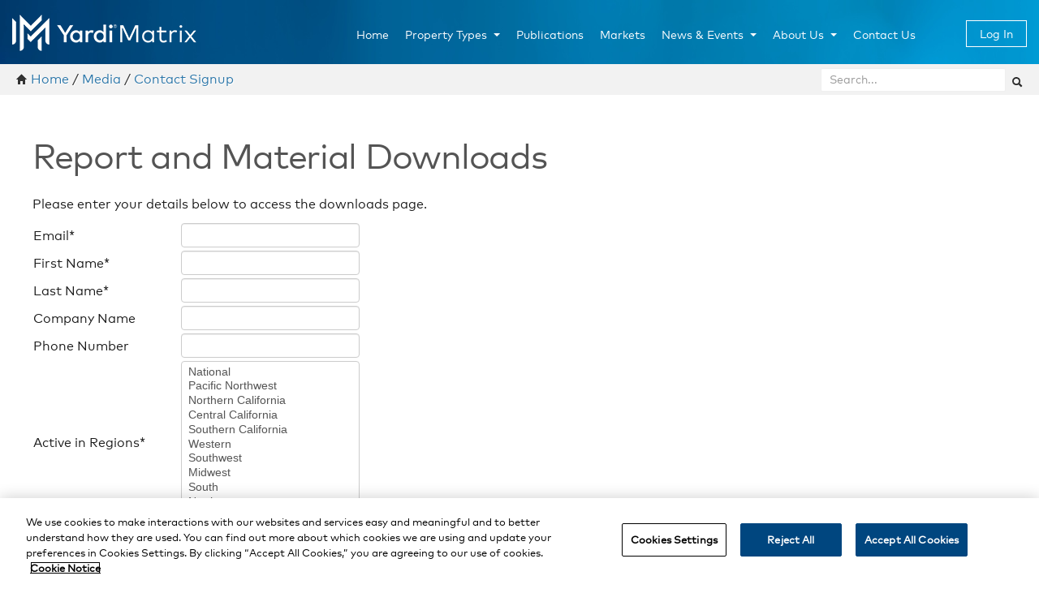

--- FILE ---
content_type: text/html; charset=utf-8
request_url: https://www.yardimatrix.com/Media/Contact-Signup/Form/ReportDownloads?fcurl=%2fMedia%2fDownloads%2fFile%2f1030-MatrixNationalMultifamilyReport-April2020
body_size: 9652
content:
<!DOCTYPE html>
<html  lang="en-US">
<head id="Head">
            <!-- OneTrust Cookies Consent Notice start -->
            <script src="https://cdn.cookielaw.org/scripttemplates/otSDKStub.js" type="text/javascript" charset="UTF-8" data-domain-script="9f5d2bc2-6a59-4a67-873b-6a51b9e94db9"></script>
            <script type="text/javascript">
            function OptanonWrapper() { }
            </script>
            <!-- OneTrust Cookies Consent Notice end -->
            
            
                <!-- Google Tag Manager -->
				<script>(function(w,d,s,l,i){w[l]=w[l]||[];w[l].push({'gtm.start':
				new Date().getTime(),event:'gtm.js'});var f=d.getElementsByTagName(s)[0],
				j=d.createElement(s),dl=l!='dataLayer'?'&l='+l:'';j.async=true;j.src=
				'https://www.googletagmanager.com/gtm.js?id='+i+dl;f.parentNode.insertBefore(j,f);
				})(window,document,'script','dataLayer','GTM-5P4L4K');</script>
				<!-- End Google Tag Manager -->

            
            
<!--*********************************************-->
<!-- DNN Platform - http://www.dnnsoftware.com   -->
<!-- Copyright (c) 2002-2018, by DNN Corporation -->
<!--*********************************************-->
<meta content="text/html; charset=UTF-8" http-equiv="Content-Type" />
<meta name="REVISIT-AFTER" content="1 DAYS" />
<meta name="RATING" content="GENERAL" />
<meta name="RESOURCE-TYPE" content="DOCUMENT" />
<meta content="text/javascript" http-equiv="Content-Script-Type" />
<meta content="text/css" http-equiv="Content-Style-Type" />

<!-- OneTrust Cookies Consent Notice start -->
<script src="https://cdn.cookielaw.org/scripttemplates/otSDKStub.js" type="text/javascript" charset="UTF-8" data-domain-script="9f5d2bc2-6a59-4a67-873b-6a51b9e94db9"></script>
<script type="text/javascript">
function OptanonWrapper() { }
</script>
<!-- OneTrust Cookies Consent Notice end -->
<!-- Matomo Tag Manager -->
    <script>
        var _mtm = window._mtm = window._mtm || [];
        _mtm.push({ 'mtm.startTime': (new Date().getTime()), 'event': 'mtm.Start' });
        var d = document, g = d.createElement('script'), s = d.getElementsByTagName('script')[0];
        g.async = true; g.src = 'https://matomo.mgmt.sharks.cloud/js/container_L93ahalY.js'; s.parentNode.insertBefore(g, s);    
    </script>
<!-- End Matomo Tag Manager --><title>
	Contact Signup
</title><meta id="MetaKeywords" name="KEYWORDS" content="apartment,DotNetNuke,DNN" /><meta id="MetaGenerator" name="GENERATOR" content="DotNetNuke " /><meta id="MetaRobots" name="ROBOTS" content="INDEX, FOLLOW" /><meta name="viewport" content="width=device-width, initial-scale=1" /><link href="/Resources/Shared/stylesheets/dnndefault/7.0.0/default.css?cdv=13" type="text/css" rel="stylesheet"/><link href="/Resources/Search/SearchSkinObjectPreview.css?cdv=13" type="text/css" rel="stylesheet"/><link href="/Portals/_default/Skins/ExtropyResponsive/skin.css?cdv=13" type="text/css" rel="stylesheet"/><link href="/Portals/_default/Skins/ExtropyResponsive/index.css?cdv=13" type="text/css" rel="stylesheet"/><link href="/Portals/_default/Containers/ExtropyResponsive/slim%20box.css?cdv=13" type="text/css" rel="stylesheet"/><link href="/Portals/0/portal.css?cdv=13" type="text/css" rel="stylesheet"/><link href="/Portals/_default/Skins/ExtropyResponsive/../../Containers/ExtropyResponsive/white_banner.css?cdv=13" type="text/css" rel="stylesheet"/><link href="/Portals/_default/Skins/ExtropyResponsive/../../Containers/ExtropyResponsive/grey_banner.css?cdv=13" type="text/css" rel="stylesheet"/><link href="/Portals/_default/Skins/ExtropyResponsive/css/magnific-popup.css?cdv=13" type="text/css" rel="stylesheet"/><link href="/Portals/_default/Skins/ExtropyResponsive/css/font-awesome.min.css?cdv=13" type="text/css" rel="stylesheet"/><link href="/Portals/_default/Skins/ExtropyResponsive/lib/Select2/css/select2.min.css?cdv=13" type="text/css" rel="stylesheet"/><script src="/Resources/libraries/jQuery/03_02_01/jquery.js?cdv=13" type="text/javascript"></script><script src="/Resources/libraries/jQuery-Migrate/03_00_00/jquery-migrate.js?cdv=13" type="text/javascript"></script><link rel='SHORTCUT ICON' href='/Portals/0/favicon.ico?ver=2020-08-13-164153-623' type='image/x-icon' /></head>
<body id="Body">
<!-- Google Tag Manager (noscript) -->
<noscript><iframe src="https://www.googletagmanager.com/ns.html?id=GTM-5P4L4K"
                  height="0" width="0" style="display:none;visibility:hidden"></iframe></noscript>
<!-- End Google Tag Manager (noscript) -->
    
    <form name="Form" method="post" action="/Media/Contact-Signup/Form/ReportDownloads?fcurl=%2fMedia%2fDownloads%2fFile%2f1030-MatrixNationalMultifamilyReport-April2020" onsubmit="javascript:return WebForm_OnSubmit();" id="Form" enctype="multipart/form-data">
<div>
<input type="hidden" name="__EVENTTARGET" id="__EVENTTARGET" value="" />
<input type="hidden" name="__EVENTARGUMENT" id="__EVENTARGUMENT" value="" />
<input type="hidden" name="__VIEWSTATE" id="__VIEWSTATE" value="ai0Q0jNRdD8oeCr3YuMXHEORf+91RUw88aQoCl8DDNtps6AhiSLJObT0LKecpZDvMHGPPMC8XAB7PKX9VZxqyjk5pZh2gC3lH7dFmboOwd2Ub/lP5iQsNu9ZlLOVOJZxICaZt75oc4NTC4CwYLRcPlHVh1KoRWMqWtWQFiQ3qVZq8Y8VGyt102gvPvWFG+/ZGR03z9zIJuHD3lvEPTdGWIlQJs+H3UPck0hsxMuojc5EkK+q4VlOfqPCLf9Kzof1xplXqXRzhUASCbh8x6eHE7vGPGHpyNQA3h8TgmVVAyu8O++3rybuFH/8Sq7dSJBdR6adrPNcFECQBLciGMz9tZLU8uwJJwWTeABT3dqux4Lr+zhdxnATYXVwwiQ5tH45kd6wySAwsNEE4F7aTUspqJ32oRVzAbLwSbHOxKcIm03Ri+uDp8yL0e73JN0jXS26oAUvtnXBjOvDwhEB+tPPWbiGZPuHd9qUixAkPLqPVFCwVabrH4JKLS/OYt7/7WGCug8QkJ0juXft13DpCbaMuLlIG3CTGkxTuqz2dC+3CNn2Jf9TcXeNcFq95G7i5wfQz0Sx1VsxB2mUfGKycREu196N5TA6Pw+az7VLdZNgTJ0nOde58Xz747rE+1Qb+tO/ohWlvNlBD2a/QEqESzPE3r2grMECxC1HENVqo+kWZFe49zTVl81qTelUsfmkXJrehXsWMdPOaX4PfQmxT/Zr/QgOeMFWzNoxfy+EqBEQM0+9t1IBmyi6wuIGpIJLOATbFr6+hJYxC0BCCIieRO9/OuxnP9CAIOY7L2DBMpqcoL9O5uUaFsOUknzvzrBRSdqGcqTTLyhZ0qUMv1Jq" />
</div>

<script type="text/javascript">
//<![CDATA[
var theForm = document.forms['Form'];
function __doPostBack(eventTarget, eventArgument) {
    if (!theForm.onsubmit || (theForm.onsubmit() != false)) {
        theForm.__EVENTTARGET.value = eventTarget;
        theForm.__EVENTARGUMENT.value = eventArgument;
        theForm.submit();
    }
}
//]]>
</script>


<script src="/WebResource.axd?d=pynGkmcFUV2hVHVZpJofLcqAnc57N62ddvnARubhKJ1GFMg6KjbQuQKDDEs1&amp;t=638901289900000000" type="text/javascript"></script>


<script src="/ScriptResource.axd?d=nv7asgRUU0trYTFqeQU8gpqBtpmHkqTmzHpuuYlSsE79tHUAOojM_LfotaJ13jwcLMd27dIMN7ADgH3bMCC_U8MGXPa0BVe2brloIFYqF5QqXD4x3Qv7yYw_lMw1&amp;t=7f7f23e2" type="text/javascript"></script>
<script src="/ScriptResource.axd?d=D9drwtSJ4hCrnZQfBUinnlpHYPFlM4MLQjUvVWZ_qkpnzl0HvQfxVYN4m9ZSmM1Ai736x2uBo2_W4myyUGCVq-oHAVq0ccmDVszX24vFt8129Zk7EU6e25PHCtvCF-3hoLmgB30b-6ZnaZE_0&amp;t=5c0e0825" type="text/javascript"></script>
<script type="text/javascript">
//<![CDATA[
if (typeof(Sys) === 'undefined') throw new Error('ASP.NET Ajax client-side framework failed to load.');
//]]>
</script>

<script src="/ScriptResource.axd?d=JnUc-DEDOM4adl0GenhOeTKiuD1CIl3zstLIbAmGUgB4Fec-8nntubv3kGWe51OCvV891pirT06_gNmrgiJGJ9fAY3fRQH4k1aEtAIixTpr0QaRVPnRXZ9YZ92WuflVldvi-sQfO_A406KuA9v186sslJrQ1&amp;t=5c0e0825" type="text/javascript"></script>
<script src="https://www.google.com/jsapi" type="text/javascript"></script>
<script src="/Resources/Shared/Scripts/xLibrary.js?v=1.1" type="text/javascript"></script>
<script src="/Resources/Shared/Scripts/piei.js" type="text/javascript"></script>
<script src="/js/cafe.lib/cafe.lib.js" type="text/javascript"></script>
<script src="/js/cafe.templates/handlebars-v3.0.3.js" type="text/javascript"></script>
<script src="/js/moment.min.js" type="text/javascript"></script>
<script type="text/javascript">
//<![CDATA[
function WebForm_OnSubmit() {
if (typeof(ValidatorOnSubmit) == "function" && ValidatorOnSubmit() == false) return false;
return true;
}
//]]>
</script>
<script src="/js/dnn.js?cdv=13" type="text/javascript"></script><script src="/Portals/_default/Skins/ExtropyResponsive/js/jquery.magnific-popup.min.js?cdv=13" type="text/javascript"></script><script src="/Portals/_default/Skins/ExtropyResponsive/js/bootstrap.min.js?cdv=13" type="text/javascript"></script><script src="/Portals/_default/Skins/ExtropyResponsive/js/hellobar.js?cdv=13" type="text/javascript"></script><script src="/Portals/_default/Skins/ExtropyResponsive/js/piei.hellobar.js?cdv=13" type="text/javascript"></script><script src="/Portals/_default/Skins/ExtropyResponsive/lib/Select2/js/select2.min.js?cdv=13" type="text/javascript"></script><script src="/js/Debug/dnncore.js?cdv=13" type="text/javascript"></script><script src="/Resources/Search/SearchSkinObjectPreview.js?cdv=13" type="text/javascript"></script><script src="/js/Debug/dnn.servicesframework.js?cdv=13" type="text/javascript"></script>
<script type="text/javascript">
//<![CDATA[
Sys.WebForms.PageRequestManager._initialize('ScriptManager', 'Form', [], [], [], 90, '');
//]]>
</script>

        
        
        

<div id="s_wrap_main" class="container-fluid">
                
    <div id="dnn_ControlPanel" class="ControlPanel"></div>
    <!--CDF(Javascript|/Portals/_default/Skins/ExtropyResponsive/js/jquery.magnific-popup.min.js?cdv=13|DnnBodyProvider|100)-->
<!--CDF(Javascript|/Portals/_default/Skins/ExtropyResponsive/js/bootstrap.min.js?cdv=13|DnnBodyProvider|100)-->
<!--CDF(Javascript|/Portals/_default/Skins/ExtropyResponsive/js/hellobar.js?cdv=13|DnnBodyProvider|100)--> 
<!--CDF(Javascript|/Portals/_default/Skins/ExtropyResponsive/js/piei.hellobar.js?cdv=13|DnnBodyProvider|100)-->
<!--CDF(Javascript|/Portals/_default/Skins/ExtropyResponsive/lib/Select2/js/select2.min.js?cdv=13|DnnBodyProvider|100)-->
<!--CDF(Css|/Portals/_default/Skins/ExtropyResponsive/../../Containers/ExtropyResponsive/white_banner.css?cdv=13|DnnPageHeaderProvider|100)-->
<!--CDF(Css|/Portals/_default/Skins/ExtropyResponsive/../../Containers/ExtropyResponsive/grey_banner.css?cdv=13|DnnPageHeaderProvider|100)-->
<!--CDF(Css|/Portals/_default/Skins/ExtropyResponsive/css/magnific-popup.css?cdv=13|DnnPageHeaderProvider|100)-->
<!--CDF(Css|/Portals/_default/Skins/ExtropyResponsive/css/font-awesome.min.css?cdv=13|DnnPageHeaderProvider|100)-->
<!--CDF(Css|/Portals/_default/Skins/ExtropyResponsive/lib/Select2/css/select2.min.css?cdv=13|DnnPageHeaderProvider|100)-->

<!--[if lt IE 9]>
    <link href="/Portals/_default/Skins/ExtropyResponsive/css/skin-ie8.css" rel="stylesheet" type="text/css">
    <script src="https://oss.maxcdn.com/html5shiv/3.7.2/html5shiv.min.js"></script>
<![endif]-->
    
<meta name="google-site-verification" content="Gk95FtB5R1dH7F4PpmelwI6CQcP7gv6_hEMtMGIpkzA" /> <!--Mihai Ones- Stellar Case ID:14120277 - Jira: PE-19316 -->
<div class="HeaderWrapper">
    <div id="Header" class="row-fluid Header">
        <div class="span11">
            <div class="menu_bg">
                <div class="menu_style">
                    <div id="dnn_skinHeader_dnnNAV_ctldnnNAV" class="navbar siteHeader">
  <div class="container"><a class="btn btn-navbar" data-toggle="collapse" data-target=".nav-collapse"><span class="icon-bar"></span><span class="icon-bar"></span><span class="icon-bar"></span></a><a class="brand" href="/"><img src="/Portals/_default/Skins/ExtropyResponsive/logo-YardiMatrix.png" alt="Yardi Matrix"></a><div class="nav-collapse collapse">
      <ul class="nav">
        <li nid="40"><a href="https://www.yardimatrix.com/">Home</a></li>
        <li nid="260" class="dropdown"><a href="https://www.yardimatrix.com/Property-Types" class="dropdown-toggle" data-toggle="dropdown">Property Types<b class="caret"></b></a><ul nid="260" class="dropdown-menu">
            <li nid="273"><a href="https://www.yardimatrix.com/Property-Types/Multifamily">Multifamily</a></li>
            <li nid="334"><a href="https://www.yardimatrix.com/Property-Types/Affordable-Housing">Affordable Housing</a></li>
            <li nid="296"><a href="https://www.yardimatrix.com/Property-Types/Student-Housing">Student Housing</a></li>
            <li nid="272"><a href="https://www.yardimatrix.com/Property-Types/Office">Office</a></li>
            <li nid="321"><a href="https://www.yardimatrix.com/Property-Types/Industrial">Industrial</a></li>
            <li nid="271"><a href="https://www.yardimatrix.com/Property-Types/Self-Storage">Self Storage</a></li>
            <li nid="332"><a href="https://www.yardimatrix.com/Property-Types/Vacant-Land">Vacant Land</a></li>
            <li nid="69"><a href="https://www.yardimatrix.com/Property-Types/Solutions">Solutions</a></li>
          </ul>
        </li>
        <li nid="63"><a href="https://www.yardimatrix.com/Publications">Publications</a></li>
        <li nid="112"><a href="https://www.yardimatrix.com/Markets">Markets</a></li>
        <li nid="262" class="dropdown"><a href="https://www.yardimatrix.com/News-Events" class="dropdown-toggle" data-toggle="dropdown">News &amp; Events<b class="caret"></b></a><ul nid="262" class="dropdown-menu">
            <li nid="276"><a href="https://www.yardimatrix.com/News-Events">News &amp; Events</a></li>
            <li nid="263"><a href="https://www.yardimatrix.com/News-Events/Webinars">Webinars</a></li>
            <li nid="277"><a href="https://www.yardimatrix.com/News-Events/Videos">Videos</a></li>
          </ul>
        </li>
        <li nid="122" class="dropdown"><a href="https://www.yardimatrix.com/About-Us" class="dropdown-toggle" data-toggle="dropdown">About Us<b class="caret"></b></a><ul nid="122" class="dropdown-menu">
            <li nid="213"><a href="https://www.yardimatrix.com/About-Us">About Us</a></li>
            <li nid="251"><a href="https://www.yardimatrix.com/Careers1">Careers</a></li>
            <li nid="123"><a href="https://www.yardimatrix.com/About-Us/Key-Management">Key Management</a></li>
            <li nid="124"><a href="https://www.yardimatrix.com/About-Us/How-We-Compare">How We Compare</a></li>
            <li nid="125"><a href="https://www.yardimatrix.com/About-Us/The-Matrix-Advantage">The Matrix Advantage</a></li>
            <li nid="127"><a href="https://www.yardimatrix.com/About-Us/Testimonials">Testimonials</a></li>
            <li nid="80"><a href="https://www.yardimatrix.com/About-Us/Our-Methods">Our Methods</a></li>
            <li nid="128"><a href="https://www.yardimatrix.com/About-Us/Press-Kit">Press Kit</a></li>
          </ul>
        </li>
        <li nid="207"><a href="https://www.yardimatrix.com/Contact-Us">Contact Us</a></li>
      </ul>
    </div>
  </div>
</div>
                </div>
            </div>   
        </div>
        <div class="span1">
            <a id="dnn_skinHeader_SystemLogin" class="loginbox" href="https://matrix.pi-ei.com/login">Log In</a>
        </div>   
    </div>
</div>

    
<div class="BreadcrumbBarWrapper">
    <div class="row-fluid BreadcrumbBar">
        <div class="span8 Breadcrumb">
            <div id="bread_style">
                <span>
                    <i class="icon-home"></i> <a href="/">Home</a>&nbsp;/&nbsp;<span id="dnn_skinBreadcrumb_dnnBREADCRUMB_lblBreadCrumb" itemprop="breadcrumb" itemscope="" itemtype="https://schema.org/breadcrumb"><span itemscope itemtype="http://schema.org/BreadcrumbList"><span itemprop="itemListElement" itemscope itemtype="http://schema.org/ListItem"><a href="https://www.yardimatrix.com/Media" class="Breadcrumb" itemprop="item"><span itemprop="name">Media</span></a><meta itemprop="position" content="1" /></span> / <span itemprop="itemListElement" itemscope itemtype="http://schema.org/ListItem"><a href="https://www.yardimatrix.com/Media/Contact-Signup" class="Breadcrumb" itemprop="item"><span itemprop="name">Contact Signup</span></a><meta itemprop="position" content="2" /></span></span></span>
                </span>
            </div>                
        </div>
        <div class="span4">
            <div class="search_style">
                <span id="dnn_skinBreadcrumb_dnnSEARCH_ClassicSearch">
    
    
    <span class="searchInputContainer" data-moreresults="See More Results" data-noresult="No Results Found">
        <input name="dnn$skinBreadcrumb$dnnSEARCH$txtSearch" type="text" maxlength="255" size="20" id="dnn_skinBreadcrumb_dnnSEARCH_txtSearch" class="NormalTextBox" aria-label="Search" autocomplete="off" placeholder="Search..." />
        <a class="dnnSearchBoxClearText" title="Clear search text"></a>
    </span>
    <a id="dnn_skinBreadcrumb_dnnSEARCH_cmdSearch" class="ServerSkinWidget" href="javascript:__doPostBack(&#39;dnn$skinBreadcrumb$dnnSEARCH$cmdSearch&#39;,&#39;&#39;)"><i class='icon-search' /></i></a>
</span>


<script type="text/javascript">
    $(function() {
        if (typeof dnn != "undefined" && typeof dnn.searchSkinObject != "undefined") {
            var searchSkinObject = new dnn.searchSkinObject({
                delayTriggerAutoSearch : 400,
                minCharRequiredTriggerAutoSearch : 2,
                searchType: 'S',
                enableWildSearch: true,
                cultureCode: 'en-US',
                portalId: -1
                }
            );
            searchSkinObject.init();
            
            
            // attach classic search
            var siteBtn = $('#dnn_skinBreadcrumb_dnnSEARCH_SiteRadioButton');
            var webBtn = $('#dnn_skinBreadcrumb_dnnSEARCH_WebRadioButton');
            var clickHandler = function() {
                if (siteBtn.is(':checked')) searchSkinObject.settings.searchType = 'S';
                else searchSkinObject.settings.searchType = 'W';
            };
            siteBtn.on('change', clickHandler);
            webBtn.on('change', clickHandler);
            
            
        }
    });
</script>

            </div>
        </div>
    </div>
</div>
    <div class="ContentAreaWrapper">
        <div class="ContentArea">
            <div class="row-fluid">
                <div class="content_width">
                    <div id="dnn_TopPane" class="TopPane DNNEmptyPane"></div>
                    <table width="100%" border="0" cellspacing="0" cellpadding="0" class="paneContainer">
                        <tr>
                            <td id="dnn_LeftPane" valign="top" class="LeftPane DNNEmptyPane"></td>

                            <td id="dnn_ContentPane" valign="top" class="ContentPane"><div class="DnnModule DnnModule-PiEiGenericControl DnnModule-685"><a name="685"></a>
<div class="ContentArea">
    <div class="slimbox_c_container c_container c_head_red">
        <div class="row-fluid slimbox_head_title head_title">
            <div class="slimbox_c_actions c_actions">
                
            </div>
                <h1 class="slimbox_c_title c_title">
                    
                    <span id="dnn_ctr685_dnnTITLE_titleLabel" class="TitleHead">&nbsp;</span>



                </h1>
        </div>
        <div class="row-fluid slimbox_c_content">
            <div id="dnn_ctr685_ContentPane" class="Normal c_contentpane slimbox_c_contentpane"><!-- Start_Module_685 --><div id="dnn_ctr685_ModuleContent" class="DNNModuleContent ModPiEiGenericControlC">
	
<div id="dnn_ctr685_View_genUC_pnl_Form" style="clear:both;">
		
  <div id="dnn_ctr685_View_genUC_pnl_MainMessage">
			
    <span id="dnn_ctr685_View_genUC_lblMainMessage"></span>
  <h1>Report and Material Downloads</h1><p>Please enter your details below to access the downloads page.</p>
		</div>
  <div id="dnn_ctr685_View_genUC_pnl_FormMsg">
			
  
		</div>
  <div id="dnn_ctr685_View_genUC_pnl_FormInputs">
			

  <table border="0">
				<tr>
					<td style="width:180px;;">Email*</td><td><input name="dnn$ctr685$View$genUC$frmInput_EML" type="text" id="dnn_ctr685_View_genUC_frmInput_EML" /><span id="dnn_ctr685_View_genUC_ctl02" style="color:Red;display:none;">&nbsp;This is a required field</span><span id="dnn_ctr685_View_genUC_ctl03" style="color:Red;display:none;">&nbsp;Invalid Email Address</span></td>
				</tr><tr>
					<td style="width:180px;;">First Name*</td><td><input name="dnn$ctr685$View$genUC$frmInput_1" type="text" id="dnn_ctr685_View_genUC_frmInput_1" /><span id="dnn_ctr685_View_genUC_ctl04" style="color:Red;display:none;">&nbsp;This is a required field</span></td>
				</tr><tr>
					<td style="width:180px;;">Last Name*</td><td><input name="dnn$ctr685$View$genUC$frmInput_2" type="text" id="dnn_ctr685_View_genUC_frmInput_2" /><span id="dnn_ctr685_View_genUC_ctl05" style="color:Red;display:none;">&nbsp;This is a required field</span></td>
				</tr><tr>
					<td style="width:180px;;">Company Name</td><td><input name="dnn$ctr685$View$genUC$frmInput_4" type="text" id="dnn_ctr685_View_genUC_frmInput_4" /></td>
				</tr><tr>
					<td style="width:180px;;">Phone Number</td><td><input name="dnn$ctr685$View$genUC$frmInput_5" type="text" id="dnn_ctr685_View_genUC_frmInput_5" /></td>
				</tr><tr>
					<td style="width:180px;;">Active in Regions*</td><td><select size="4" name="dnn$ctr685$View$genUC$frmInput_8" multiple="multiple" id="dnn_ctr685_View_genUC_frmInput_8" style="height:200px;">
						<option value="National">National</option>
						<option value="Pacific Northwest">Pacific Northwest</option>
						<option value="Northern California">Northern California</option>
						<option value="Central California">Central California</option>
						<option value="Southern California">Southern California</option>
						<option value="Western">Western</option>
						<option value="Southwest">Southwest</option>
						<option value="Midwest">Midwest</option>
						<option value="South">South</option>
						<option value="Northeast">Northeast</option>
						<option value="Mid-Atlantic">Mid-Atlantic</option>
						<option value="Southeast">Southeast</option>
						<option value="Florida">Florida</option>
						<option value="Alaska">Alaska</option>
						<option value="Hawaii">Hawaii</option>

					</select><span id="dnn_ctr685_View_genUC_ctl06" style="color:Red;display:none;">&nbsp;This is a required field</span></td>
				</tr><tr>
					<td style="width:180px;;">Interested in Report Subscription</td><td><table id="dnn_ctr685_View_genUC_frmInput_7" border="0">
						<tr>
							<td><input id="dnn_ctr685_View_genUC_frmInput_7_0" type="checkbox" name="dnn$ctr685$View$genUC$frmInput_7$0" /><label for="dnn_ctr685_View_genUC_frmInput_7_0">Multifamily</label></td>
						</tr><tr>
							<td><input id="dnn_ctr685_View_genUC_frmInput_7_1" type="checkbox" name="dnn$ctr685$View$genUC$frmInput_7$1" /><label for="dnn_ctr685_View_genUC_frmInput_7_1">Student Housing</label></td>
						</tr><tr>
							<td><input id="dnn_ctr685_View_genUC_frmInput_7_2" type="checkbox" name="dnn$ctr685$View$genUC$frmInput_7$2" /><label for="dnn_ctr685_View_genUC_frmInput_7_2">Self Storage</label></td>
						</tr><tr>
							<td><input id="dnn_ctr685_View_genUC_frmInput_7_3" type="checkbox" name="dnn$ctr685$View$genUC$frmInput_7$3" /><label for="dnn_ctr685_View_genUC_frmInput_7_3">Industrial</label></td>
						</tr><tr>
							<td><input id="dnn_ctr685_View_genUC_frmInput_7_4" type="checkbox" name="dnn$ctr685$View$genUC$frmInput_7$4" /><label for="dnn_ctr685_View_genUC_frmInput_7_4">Office</label></td>
						</tr>
					</table></td>
				</tr>
			</table>
		</div>
  <br />
  <div id="dnn_ctr685_View_genUC_pnl_Agree">
			
    <input id="dnn_ctr685_View_genUC_chkAgree" type="checkbox" name="dnn$ctr685$View$genUC$chkAgree" checked="checked" /> <span id="dnn_ctr685_View_genUC_lbl_Agree">I am interested in receiving occasional information on news and events from Yardi Matrix.</span><br />
    <span id="dnn_ctr685_View_genUC_cstVal_Agree" style="color:Red;visibility:hidden;">You must agree in order to continue</span>
  
		</div>
  <br />
  <div id="dnn_ctr685_View_genUC_reqMessage">
			
    <span style="font-style:italic">*&nbsp;&nbsp;Required fields</span>
  
		</div>
  <br /> 
    <div id="googleReCaptcha"></div>
    <input name="dnn$ctr685$View$genUC$captchaResponse" type="text" id="dnn_ctr685_View_genUC_captchaResponse" style="display: none" />
    <span id="dnn_ctr685_View_genUC_captchaValidator" class="validationError" style="color:Red;display:none;">Captcha validation is required.</span>
    <br /> 
  <input type="submit" name="dnn$ctr685$View$genUC$cmdSubmitSignup" value="Continue" onclick="javascript:WebForm_DoPostBackWithOptions(new WebForm_PostBackOptions(&quot;dnn$ctr685$View$genUC$cmdSubmitSignup&quot;, &quot;&quot;, true, &quot;&quot;, &quot;&quot;, false, false))" id="dnn_ctr685_View_genUC_cmdSubmitSignup" />

	</div>

<div id="dnn_ctr685_View_genUC_errArea">
		<span id="dnn_ctr685_View_genUC_errMsg"></span>
	</div>
<span style="display:none;visibility:hidden;">
  Please ignore this text box. It is used to detect spammers. 
  If you enter anything into this text box, your message will not be sent.
  <input name="dnn$ctr685$View$genUC$areYouHuman" type="text" id="dnn_ctr685_View_genUC_areYouHuman" />
</span>

<script type="text/javascript">
	function zEmlAgreeValidate(source, args) {
		args.IsValid = document.getElementById("dnn_ctr685_View_genUC_chkAgree").checked;
  }
</script>

<!-- Google ReCaptcha v2 Checkbox Code -->
<script type="text/javascript" src="https://www.google.com/recaptcha/api.js?onload=onloadCallback&render=explicit" asyncdefer></script>
<script type="text/javascript">

    var onloadCallback = function () {

        grecaptcha.render('googleReCaptcha', {
            'sitekey': '6LeqSckaAAAAAAsmDvAQsj9EgIPa02Eb4Zfomd3Y',
                'callback': function (response) {
                    $("[id*=captchaResponse]").val(response);

                    //clears error message
                    Page_ClientValidate()
                },
                'expired-callback': function () {
                    $("[id*=captchaResponse]").val('');
                }
            });
    };
</script>
<!-- Google ReCaptcha v2 Checkbox Code -->

</div><!-- End_Module_685 --></div>
        </div>
        <div class="slimbox_c_footer c_footer">
            
            
            
        </div>
    </div>
</div>
</div></td>

                            <td id="dnn_RightPane" valign="top" class="RightPane DNNEmptyPane"></td>

                        </tr>
                    </table>
                    <div id="dnn_BottomPane" class="BottomPane DNNEmptyPane"></div>
                </div>
            </div>
        </div>
    </div>
    
<div class="footer-wrapper">
    <div class="footer">
        <div class="container-fluid">
            <div class="row-fluid footer-top">
                <div class="span4">
                    <div class="footer-comments">
                        <h6 class="footer-section-title">Comments?</h6>
                        <p>Let us know how we can improve.</p>
                        <a class="btn" href="https://www.yardimatrix.com/Contact-Us" target="_blank" rel="nofollow">Send Feedback </a>
                    </div>
                    <div class="footer-horizonal-social">
                        <h6 class="footer-section-title">Social</h6>
                        <ul class="unstyled">
                            <li><a href="https://www.facebook.com/yardi" target="_blank"><i class="fa fa-lg fa-facebook" aria-hidden="true"></i></a></li>
                            <li><a href="https://www.twitter.com/yardi" target="_blank"><i class="fa fa-lg fa-twitter" aria-hidden="true"></i></a></li>
                            <li><a href="https://www.instagram.com/yardisystems" target="_blank"><i class="fa fa-lg fa-instagram" aria-hidden="true"></i></a></li>
                            <li><a href="https://www.linkedin.com/company/yardi-matrix" target="_blank"><i class="fa fa-lg fa-linkedin" aria-hidden="true"></i></a></li>
                            <li><a href="https://www.youtube.com/yardi" target="_blank"><i class="fa fa-lg fa-youtube-play" aria-hidden="true"></i></a></li>
                        </ul>
                    </div>
                </div>
                <div class="span4">
                    <h6 class="footer-section-title">Quick Links</h6>
                    <div class="row footer-section-links">
                        <ul class="span6 footer-links">
                            <li><a href="https://www.yardimatrix.com/About-Us" target="_blank">About Us</a></li>
                            <li><a href="https://www.yardimatrix.com/Institutional-Research" target="_blank">Institutional Research</a></li>
                            <li><a href="https://www.yardi.com/markets-we-serve/" target="_blank" rel="nofollow">Markets</a></li>
                            <li><a href="https://www.yardi.com/products/" target="_blank" rel="nofollow">Products</a></li>
                            <li><a href="https://www.yardi.com/services/" target="_blank" rel="nofollow">Services</a></li>
                        </ul>
                        <ul class="span6 footer-links">
                            <li><a href="https://www.yardi.com/events/" target="_blank"  rel="nofollow">Events</a></li>
                            <li><a href="https://www.yardimatrix.com/Contact-Us" target="_blank">Contact Us</a></li>
                            <li><a href="https://www.yardimatrix.com/Careers/" target="_blank">Careers</a></li>
                        </ul>
                    </div>
                </div>
            </div>
            <div class="row-fluid footer-bottom">
                <div class="span6">
                    <p>© <span id="CurrentYear"></span> Yardi Systems, Inc. All Rights Reserved.</p>
                </div>
                <div class="span6">
                    <ul class="inline unstyled">
                        <li><a href="https://resources.yardi.com/legal/privacy-statement/" target="_blank">Privacy Policy</a></li>
                        <li><a href="https://www.yardimatrix.com/Terms" target="_blank">Terms of Use</a></li>
                        <li><a id="dnn_skinFooter_LOGIN1_loginLink" title="Login" class="SkinObject" rel="nofollow" onclick="this.disabled=true;" href="https://www.yardimatrix.com/Login?returnurl=%2fMedia%2fContact-Signup%2fForm%2fReportDownloads%3ffcurl%3d%252fMedia%252fDownloads%252fFile%252f1030-MatrixNationalMultifamilyReport-April2020">Login</a>
</li>
                    </ul>
                </div>
            </div>
        </div>
    </div>
</div>

    <script type="text/javascript">
        $("#CurrentYear").html(new Date().getFullYear());

        WebFontConfig = {
            google: { families: ['Open+Sans:400,700:latin'] }
        };
        (function () {
            var wf = document.createElement('script');
            wf.src = ('https:' == document.location.protocol ? 'https' : 'http') +
                '://ajax.googleapis.com/ajax/libs/webfont/1/webfont.js';
            wf.type = 'text/javascript';
            wf.async = 'true';
            var s = document.getElementsByTagName('script')[0];
            s.parentNode.insertBefore(wf, s);
        })();

        // Crazy Egg
        setTimeout(function () {
            var a = document.createElement("script");
            var b = document.getElementsByTagName("script")[0];
            a.src = document.location.protocol + "//dnn506yrbagrg.cloudfront.net/pages/scripts/0012/9713.js?" + Math.floor(new Date().getTime() / 3600000);
            a.async = true; a.type = "text/javascript"; b.parentNode.insertBefore(a, b)
        }, 1);
        $(document).ready(function () {
            $(".lightbox-image").magnificPopup({ type: "image" });

        });
    </script>
<!-- Start of HubSpot Embed Code -->
<script type="text/javascript" id="hs-script-loader" async defer src="//js.hs-scripts.com/21543322.js?businessUnitId=1492591"></script>
<!-- End of HubSpot Embed Code -->
</div>

        <input name="ScrollTop" type="hidden" id="ScrollTop" />
        <input name="__dnnVariable" type="hidden" id="__dnnVariable" autocomplete="off" value="`{`__scdoff`:`1`,`sf_siteRoot`:`/`,`sf_tabId`:`227`}" />
        <input name="__RequestVerificationToken" type="hidden" value="M1GKLjTpGOIBZQlA1TV6gQm_4pLAOxFoPLXUDUg8nBJtr8COd26zRuuuEN0ZrUDnxQ315w2" />
    
<script type="text/javascript">
//<![CDATA[
var Page_Validators =  new Array(document.getElementById("dnn_ctr685_View_genUC_ctl02"), document.getElementById("dnn_ctr685_View_genUC_ctl03"), document.getElementById("dnn_ctr685_View_genUC_ctl04"), document.getElementById("dnn_ctr685_View_genUC_ctl05"), document.getElementById("dnn_ctr685_View_genUC_ctl06"), document.getElementById("dnn_ctr685_View_genUC_cstVal_Agree"), document.getElementById("dnn_ctr685_View_genUC_captchaValidator"));
//]]>
</script>

<script type="text/javascript">
//<![CDATA[
var dnn_ctr685_View_genUC_ctl02 = document.all ? document.all["dnn_ctr685_View_genUC_ctl02"] : document.getElementById("dnn_ctr685_View_genUC_ctl02");
dnn_ctr685_View_genUC_ctl02.controltovalidate = "dnn_ctr685_View_genUC_frmInput_EML";
dnn_ctr685_View_genUC_ctl02.errormessage = "&nbsp;This is a required field";
dnn_ctr685_View_genUC_ctl02.display = "Dynamic";
dnn_ctr685_View_genUC_ctl02.evaluationfunction = "RequiredFieldValidatorEvaluateIsValid";
dnn_ctr685_View_genUC_ctl02.initialvalue = "";
var dnn_ctr685_View_genUC_ctl03 = document.all ? document.all["dnn_ctr685_View_genUC_ctl03"] : document.getElementById("dnn_ctr685_View_genUC_ctl03");
dnn_ctr685_View_genUC_ctl03.controltovalidate = "dnn_ctr685_View_genUC_frmInput_EML";
dnn_ctr685_View_genUC_ctl03.errormessage = "&nbsp;Invalid Email Address";
dnn_ctr685_View_genUC_ctl03.display = "Dynamic";
dnn_ctr685_View_genUC_ctl03.evaluationfunction = "RegularExpressionValidatorEvaluateIsValid";
dnn_ctr685_View_genUC_ctl03.validationexpression = "\\w+([-+.]\\w+)*@\\w+([-.]\\w+)*\\.\\w+([-.]\\w+)*";
var dnn_ctr685_View_genUC_ctl04 = document.all ? document.all["dnn_ctr685_View_genUC_ctl04"] : document.getElementById("dnn_ctr685_View_genUC_ctl04");
dnn_ctr685_View_genUC_ctl04.controltovalidate = "dnn_ctr685_View_genUC_frmInput_1";
dnn_ctr685_View_genUC_ctl04.errormessage = "&nbsp;This is a required field";
dnn_ctr685_View_genUC_ctl04.display = "Dynamic";
dnn_ctr685_View_genUC_ctl04.evaluationfunction = "RequiredFieldValidatorEvaluateIsValid";
dnn_ctr685_View_genUC_ctl04.initialvalue = "";
var dnn_ctr685_View_genUC_ctl05 = document.all ? document.all["dnn_ctr685_View_genUC_ctl05"] : document.getElementById("dnn_ctr685_View_genUC_ctl05");
dnn_ctr685_View_genUC_ctl05.controltovalidate = "dnn_ctr685_View_genUC_frmInput_2";
dnn_ctr685_View_genUC_ctl05.errormessage = "&nbsp;This is a required field";
dnn_ctr685_View_genUC_ctl05.display = "Dynamic";
dnn_ctr685_View_genUC_ctl05.evaluationfunction = "RequiredFieldValidatorEvaluateIsValid";
dnn_ctr685_View_genUC_ctl05.initialvalue = "";
var dnn_ctr685_View_genUC_ctl06 = document.all ? document.all["dnn_ctr685_View_genUC_ctl06"] : document.getElementById("dnn_ctr685_View_genUC_ctl06");
dnn_ctr685_View_genUC_ctl06.controltovalidate = "dnn_ctr685_View_genUC_frmInput_8";
dnn_ctr685_View_genUC_ctl06.errormessage = "&nbsp;This is a required field";
dnn_ctr685_View_genUC_ctl06.display = "Dynamic";
dnn_ctr685_View_genUC_ctl06.evaluationfunction = "RequiredFieldValidatorEvaluateIsValid";
dnn_ctr685_View_genUC_ctl06.initialvalue = "";
var dnn_ctr685_View_genUC_cstVal_Agree = document.all ? document.all["dnn_ctr685_View_genUC_cstVal_Agree"] : document.getElementById("dnn_ctr685_View_genUC_cstVal_Agree");
dnn_ctr685_View_genUC_cstVal_Agree.errormessage = "You must agree in order to continue";
dnn_ctr685_View_genUC_cstVal_Agree.enabled = "False";
dnn_ctr685_View_genUC_cstVal_Agree.evaluationfunction = "CustomValidatorEvaluateIsValid";
dnn_ctr685_View_genUC_cstVal_Agree.clientvalidationfunction = "zEmlAgreeValidate";
var dnn_ctr685_View_genUC_captchaValidator = document.all ? document.all["dnn_ctr685_View_genUC_captchaValidator"] : document.getElementById("dnn_ctr685_View_genUC_captchaValidator");
dnn_ctr685_View_genUC_captchaValidator.controltovalidate = "dnn_ctr685_View_genUC_captchaResponse";
dnn_ctr685_View_genUC_captchaValidator.errormessage = "Captcha validation is required.";
dnn_ctr685_View_genUC_captchaValidator.display = "Dynamic";
dnn_ctr685_View_genUC_captchaValidator.evaluationfunction = "RequiredFieldValidatorEvaluateIsValid";
dnn_ctr685_View_genUC_captchaValidator.initialvalue = "";
//]]>
</script>

<div>

	<input type="hidden" name="__VIEWSTATEGENERATOR" id="__VIEWSTATEGENERATOR" value="CA0B0334" />
</div>

<script type="text/javascript">
//<![CDATA[

var Page_ValidationActive = false;
if (typeof(ValidatorOnLoad) == "function") {
    ValidatorOnLoad();
}

function ValidatorOnSubmit() {
    if (Page_ValidationActive) {
        return ValidatorCommonOnSubmit();
    }
    else {
        return true;
    }
}
        
document.getElementById('dnn_ctr685_View_genUC_ctl02').dispose = function() {
    Array.remove(Page_Validators, document.getElementById('dnn_ctr685_View_genUC_ctl02'));
}

document.getElementById('dnn_ctr685_View_genUC_ctl03').dispose = function() {
    Array.remove(Page_Validators, document.getElementById('dnn_ctr685_View_genUC_ctl03'));
}

document.getElementById('dnn_ctr685_View_genUC_ctl04').dispose = function() {
    Array.remove(Page_Validators, document.getElementById('dnn_ctr685_View_genUC_ctl04'));
}

document.getElementById('dnn_ctr685_View_genUC_ctl05').dispose = function() {
    Array.remove(Page_Validators, document.getElementById('dnn_ctr685_View_genUC_ctl05'));
}

document.getElementById('dnn_ctr685_View_genUC_ctl06').dispose = function() {
    Array.remove(Page_Validators, document.getElementById('dnn_ctr685_View_genUC_ctl06'));
}

document.getElementById('dnn_ctr685_View_genUC_cstVal_Agree').dispose = function() {
    Array.remove(Page_Validators, document.getElementById('dnn_ctr685_View_genUC_cstVal_Agree'));
}

document.getElementById('dnn_ctr685_View_genUC_captchaValidator').dispose = function() {
    Array.remove(Page_Validators, document.getElementById('dnn_ctr685_View_genUC_captchaValidator'));
}
//]]>
</script>
</form>
    <!--CDF(Javascript|/js/Debug/dnncore.js?cdv=13|DnnBodyProvider|100)--><!--CDF(Css|/Resources/Shared/stylesheets/dnndefault/7.0.0/default.css?cdv=13|DnnPageHeaderProvider|5)--><!--CDF(Css|/Portals/_default/Skins/ExtropyResponsive/skin.css?cdv=13|DnnPageHeaderProvider|15)--><!--CDF(Css|/Portals/_default/Skins/ExtropyResponsive/index.css?cdv=13|DnnPageHeaderProvider|20)--><!--CDF(Css|/Portals/_default/Containers/ExtropyResponsive/slim%20box.css?cdv=13|DnnPageHeaderProvider|30)--><!--CDF(Css|/Portals/0/portal.css?cdv=13|DnnPageHeaderProvider|35)--><!--CDF(Css|/Resources/Search/SearchSkinObjectPreview.css?cdv=13|DnnPageHeaderProvider|10)--><!--CDF(Javascript|/Resources/Search/SearchSkinObjectPreview.js?cdv=13|DnnBodyProvider|100)--><!--CDF(Javascript|/js/dnn.js?cdv=13|DnnBodyProvider|12)--><!--CDF(Javascript|/js/Debug/dnn.servicesframework.js?cdv=13|DnnBodyProvider|100)--><!--CDF(Javascript|/Resources/libraries/jQuery-Migrate/03_00_00/jquery-migrate.js?cdv=13|DnnPageHeaderProvider|6)--><!--CDF(Javascript|/Resources/libraries/jQuery/03_02_01/jquery.js?cdv=13|DnnPageHeaderProvider|5)-->
    
<script defer src="https://static.cloudflareinsights.com/beacon.min.js/vcd15cbe7772f49c399c6a5babf22c1241717689176015" integrity="sha512-ZpsOmlRQV6y907TI0dKBHq9Md29nnaEIPlkf84rnaERnq6zvWvPUqr2ft8M1aS28oN72PdrCzSjY4U6VaAw1EQ==" data-cf-beacon='{"rayId":"9bf14e9bff4ecc36","version":"2025.9.1","serverTiming":{"name":{"cfExtPri":true,"cfEdge":true,"cfOrigin":true,"cfL4":true,"cfSpeedBrain":true,"cfCacheStatus":true}},"token":"56e57b7c818d47b08356230dc11a03b5","b":1}' crossorigin="anonymous"></script>
</body>
</html>


--- FILE ---
content_type: text/html; charset=utf-8
request_url: https://www.google.com/recaptcha/api2/anchor?ar=1&k=6LeqSckaAAAAAAsmDvAQsj9EgIPa02Eb4Zfomd3Y&co=aHR0cHM6Ly93d3cueWFyZGltYXRyaXguY29tOjQ0Mw..&hl=en&v=PoyoqOPhxBO7pBk68S4YbpHZ&size=normal&anchor-ms=20000&execute-ms=30000&cb=wuk9b462pmbn
body_size: 49566
content:
<!DOCTYPE HTML><html dir="ltr" lang="en"><head><meta http-equiv="Content-Type" content="text/html; charset=UTF-8">
<meta http-equiv="X-UA-Compatible" content="IE=edge">
<title>reCAPTCHA</title>
<style type="text/css">
/* cyrillic-ext */
@font-face {
  font-family: 'Roboto';
  font-style: normal;
  font-weight: 400;
  font-stretch: 100%;
  src: url(//fonts.gstatic.com/s/roboto/v48/KFO7CnqEu92Fr1ME7kSn66aGLdTylUAMa3GUBHMdazTgWw.woff2) format('woff2');
  unicode-range: U+0460-052F, U+1C80-1C8A, U+20B4, U+2DE0-2DFF, U+A640-A69F, U+FE2E-FE2F;
}
/* cyrillic */
@font-face {
  font-family: 'Roboto';
  font-style: normal;
  font-weight: 400;
  font-stretch: 100%;
  src: url(//fonts.gstatic.com/s/roboto/v48/KFO7CnqEu92Fr1ME7kSn66aGLdTylUAMa3iUBHMdazTgWw.woff2) format('woff2');
  unicode-range: U+0301, U+0400-045F, U+0490-0491, U+04B0-04B1, U+2116;
}
/* greek-ext */
@font-face {
  font-family: 'Roboto';
  font-style: normal;
  font-weight: 400;
  font-stretch: 100%;
  src: url(//fonts.gstatic.com/s/roboto/v48/KFO7CnqEu92Fr1ME7kSn66aGLdTylUAMa3CUBHMdazTgWw.woff2) format('woff2');
  unicode-range: U+1F00-1FFF;
}
/* greek */
@font-face {
  font-family: 'Roboto';
  font-style: normal;
  font-weight: 400;
  font-stretch: 100%;
  src: url(//fonts.gstatic.com/s/roboto/v48/KFO7CnqEu92Fr1ME7kSn66aGLdTylUAMa3-UBHMdazTgWw.woff2) format('woff2');
  unicode-range: U+0370-0377, U+037A-037F, U+0384-038A, U+038C, U+038E-03A1, U+03A3-03FF;
}
/* math */
@font-face {
  font-family: 'Roboto';
  font-style: normal;
  font-weight: 400;
  font-stretch: 100%;
  src: url(//fonts.gstatic.com/s/roboto/v48/KFO7CnqEu92Fr1ME7kSn66aGLdTylUAMawCUBHMdazTgWw.woff2) format('woff2');
  unicode-range: U+0302-0303, U+0305, U+0307-0308, U+0310, U+0312, U+0315, U+031A, U+0326-0327, U+032C, U+032F-0330, U+0332-0333, U+0338, U+033A, U+0346, U+034D, U+0391-03A1, U+03A3-03A9, U+03B1-03C9, U+03D1, U+03D5-03D6, U+03F0-03F1, U+03F4-03F5, U+2016-2017, U+2034-2038, U+203C, U+2040, U+2043, U+2047, U+2050, U+2057, U+205F, U+2070-2071, U+2074-208E, U+2090-209C, U+20D0-20DC, U+20E1, U+20E5-20EF, U+2100-2112, U+2114-2115, U+2117-2121, U+2123-214F, U+2190, U+2192, U+2194-21AE, U+21B0-21E5, U+21F1-21F2, U+21F4-2211, U+2213-2214, U+2216-22FF, U+2308-230B, U+2310, U+2319, U+231C-2321, U+2336-237A, U+237C, U+2395, U+239B-23B7, U+23D0, U+23DC-23E1, U+2474-2475, U+25AF, U+25B3, U+25B7, U+25BD, U+25C1, U+25CA, U+25CC, U+25FB, U+266D-266F, U+27C0-27FF, U+2900-2AFF, U+2B0E-2B11, U+2B30-2B4C, U+2BFE, U+3030, U+FF5B, U+FF5D, U+1D400-1D7FF, U+1EE00-1EEFF;
}
/* symbols */
@font-face {
  font-family: 'Roboto';
  font-style: normal;
  font-weight: 400;
  font-stretch: 100%;
  src: url(//fonts.gstatic.com/s/roboto/v48/KFO7CnqEu92Fr1ME7kSn66aGLdTylUAMaxKUBHMdazTgWw.woff2) format('woff2');
  unicode-range: U+0001-000C, U+000E-001F, U+007F-009F, U+20DD-20E0, U+20E2-20E4, U+2150-218F, U+2190, U+2192, U+2194-2199, U+21AF, U+21E6-21F0, U+21F3, U+2218-2219, U+2299, U+22C4-22C6, U+2300-243F, U+2440-244A, U+2460-24FF, U+25A0-27BF, U+2800-28FF, U+2921-2922, U+2981, U+29BF, U+29EB, U+2B00-2BFF, U+4DC0-4DFF, U+FFF9-FFFB, U+10140-1018E, U+10190-1019C, U+101A0, U+101D0-101FD, U+102E0-102FB, U+10E60-10E7E, U+1D2C0-1D2D3, U+1D2E0-1D37F, U+1F000-1F0FF, U+1F100-1F1AD, U+1F1E6-1F1FF, U+1F30D-1F30F, U+1F315, U+1F31C, U+1F31E, U+1F320-1F32C, U+1F336, U+1F378, U+1F37D, U+1F382, U+1F393-1F39F, U+1F3A7-1F3A8, U+1F3AC-1F3AF, U+1F3C2, U+1F3C4-1F3C6, U+1F3CA-1F3CE, U+1F3D4-1F3E0, U+1F3ED, U+1F3F1-1F3F3, U+1F3F5-1F3F7, U+1F408, U+1F415, U+1F41F, U+1F426, U+1F43F, U+1F441-1F442, U+1F444, U+1F446-1F449, U+1F44C-1F44E, U+1F453, U+1F46A, U+1F47D, U+1F4A3, U+1F4B0, U+1F4B3, U+1F4B9, U+1F4BB, U+1F4BF, U+1F4C8-1F4CB, U+1F4D6, U+1F4DA, U+1F4DF, U+1F4E3-1F4E6, U+1F4EA-1F4ED, U+1F4F7, U+1F4F9-1F4FB, U+1F4FD-1F4FE, U+1F503, U+1F507-1F50B, U+1F50D, U+1F512-1F513, U+1F53E-1F54A, U+1F54F-1F5FA, U+1F610, U+1F650-1F67F, U+1F687, U+1F68D, U+1F691, U+1F694, U+1F698, U+1F6AD, U+1F6B2, U+1F6B9-1F6BA, U+1F6BC, U+1F6C6-1F6CF, U+1F6D3-1F6D7, U+1F6E0-1F6EA, U+1F6F0-1F6F3, U+1F6F7-1F6FC, U+1F700-1F7FF, U+1F800-1F80B, U+1F810-1F847, U+1F850-1F859, U+1F860-1F887, U+1F890-1F8AD, U+1F8B0-1F8BB, U+1F8C0-1F8C1, U+1F900-1F90B, U+1F93B, U+1F946, U+1F984, U+1F996, U+1F9E9, U+1FA00-1FA6F, U+1FA70-1FA7C, U+1FA80-1FA89, U+1FA8F-1FAC6, U+1FACE-1FADC, U+1FADF-1FAE9, U+1FAF0-1FAF8, U+1FB00-1FBFF;
}
/* vietnamese */
@font-face {
  font-family: 'Roboto';
  font-style: normal;
  font-weight: 400;
  font-stretch: 100%;
  src: url(//fonts.gstatic.com/s/roboto/v48/KFO7CnqEu92Fr1ME7kSn66aGLdTylUAMa3OUBHMdazTgWw.woff2) format('woff2');
  unicode-range: U+0102-0103, U+0110-0111, U+0128-0129, U+0168-0169, U+01A0-01A1, U+01AF-01B0, U+0300-0301, U+0303-0304, U+0308-0309, U+0323, U+0329, U+1EA0-1EF9, U+20AB;
}
/* latin-ext */
@font-face {
  font-family: 'Roboto';
  font-style: normal;
  font-weight: 400;
  font-stretch: 100%;
  src: url(//fonts.gstatic.com/s/roboto/v48/KFO7CnqEu92Fr1ME7kSn66aGLdTylUAMa3KUBHMdazTgWw.woff2) format('woff2');
  unicode-range: U+0100-02BA, U+02BD-02C5, U+02C7-02CC, U+02CE-02D7, U+02DD-02FF, U+0304, U+0308, U+0329, U+1D00-1DBF, U+1E00-1E9F, U+1EF2-1EFF, U+2020, U+20A0-20AB, U+20AD-20C0, U+2113, U+2C60-2C7F, U+A720-A7FF;
}
/* latin */
@font-face {
  font-family: 'Roboto';
  font-style: normal;
  font-weight: 400;
  font-stretch: 100%;
  src: url(//fonts.gstatic.com/s/roboto/v48/KFO7CnqEu92Fr1ME7kSn66aGLdTylUAMa3yUBHMdazQ.woff2) format('woff2');
  unicode-range: U+0000-00FF, U+0131, U+0152-0153, U+02BB-02BC, U+02C6, U+02DA, U+02DC, U+0304, U+0308, U+0329, U+2000-206F, U+20AC, U+2122, U+2191, U+2193, U+2212, U+2215, U+FEFF, U+FFFD;
}
/* cyrillic-ext */
@font-face {
  font-family: 'Roboto';
  font-style: normal;
  font-weight: 500;
  font-stretch: 100%;
  src: url(//fonts.gstatic.com/s/roboto/v48/KFO7CnqEu92Fr1ME7kSn66aGLdTylUAMa3GUBHMdazTgWw.woff2) format('woff2');
  unicode-range: U+0460-052F, U+1C80-1C8A, U+20B4, U+2DE0-2DFF, U+A640-A69F, U+FE2E-FE2F;
}
/* cyrillic */
@font-face {
  font-family: 'Roboto';
  font-style: normal;
  font-weight: 500;
  font-stretch: 100%;
  src: url(//fonts.gstatic.com/s/roboto/v48/KFO7CnqEu92Fr1ME7kSn66aGLdTylUAMa3iUBHMdazTgWw.woff2) format('woff2');
  unicode-range: U+0301, U+0400-045F, U+0490-0491, U+04B0-04B1, U+2116;
}
/* greek-ext */
@font-face {
  font-family: 'Roboto';
  font-style: normal;
  font-weight: 500;
  font-stretch: 100%;
  src: url(//fonts.gstatic.com/s/roboto/v48/KFO7CnqEu92Fr1ME7kSn66aGLdTylUAMa3CUBHMdazTgWw.woff2) format('woff2');
  unicode-range: U+1F00-1FFF;
}
/* greek */
@font-face {
  font-family: 'Roboto';
  font-style: normal;
  font-weight: 500;
  font-stretch: 100%;
  src: url(//fonts.gstatic.com/s/roboto/v48/KFO7CnqEu92Fr1ME7kSn66aGLdTylUAMa3-UBHMdazTgWw.woff2) format('woff2');
  unicode-range: U+0370-0377, U+037A-037F, U+0384-038A, U+038C, U+038E-03A1, U+03A3-03FF;
}
/* math */
@font-face {
  font-family: 'Roboto';
  font-style: normal;
  font-weight: 500;
  font-stretch: 100%;
  src: url(//fonts.gstatic.com/s/roboto/v48/KFO7CnqEu92Fr1ME7kSn66aGLdTylUAMawCUBHMdazTgWw.woff2) format('woff2');
  unicode-range: U+0302-0303, U+0305, U+0307-0308, U+0310, U+0312, U+0315, U+031A, U+0326-0327, U+032C, U+032F-0330, U+0332-0333, U+0338, U+033A, U+0346, U+034D, U+0391-03A1, U+03A3-03A9, U+03B1-03C9, U+03D1, U+03D5-03D6, U+03F0-03F1, U+03F4-03F5, U+2016-2017, U+2034-2038, U+203C, U+2040, U+2043, U+2047, U+2050, U+2057, U+205F, U+2070-2071, U+2074-208E, U+2090-209C, U+20D0-20DC, U+20E1, U+20E5-20EF, U+2100-2112, U+2114-2115, U+2117-2121, U+2123-214F, U+2190, U+2192, U+2194-21AE, U+21B0-21E5, U+21F1-21F2, U+21F4-2211, U+2213-2214, U+2216-22FF, U+2308-230B, U+2310, U+2319, U+231C-2321, U+2336-237A, U+237C, U+2395, U+239B-23B7, U+23D0, U+23DC-23E1, U+2474-2475, U+25AF, U+25B3, U+25B7, U+25BD, U+25C1, U+25CA, U+25CC, U+25FB, U+266D-266F, U+27C0-27FF, U+2900-2AFF, U+2B0E-2B11, U+2B30-2B4C, U+2BFE, U+3030, U+FF5B, U+FF5D, U+1D400-1D7FF, U+1EE00-1EEFF;
}
/* symbols */
@font-face {
  font-family: 'Roboto';
  font-style: normal;
  font-weight: 500;
  font-stretch: 100%;
  src: url(//fonts.gstatic.com/s/roboto/v48/KFO7CnqEu92Fr1ME7kSn66aGLdTylUAMaxKUBHMdazTgWw.woff2) format('woff2');
  unicode-range: U+0001-000C, U+000E-001F, U+007F-009F, U+20DD-20E0, U+20E2-20E4, U+2150-218F, U+2190, U+2192, U+2194-2199, U+21AF, U+21E6-21F0, U+21F3, U+2218-2219, U+2299, U+22C4-22C6, U+2300-243F, U+2440-244A, U+2460-24FF, U+25A0-27BF, U+2800-28FF, U+2921-2922, U+2981, U+29BF, U+29EB, U+2B00-2BFF, U+4DC0-4DFF, U+FFF9-FFFB, U+10140-1018E, U+10190-1019C, U+101A0, U+101D0-101FD, U+102E0-102FB, U+10E60-10E7E, U+1D2C0-1D2D3, U+1D2E0-1D37F, U+1F000-1F0FF, U+1F100-1F1AD, U+1F1E6-1F1FF, U+1F30D-1F30F, U+1F315, U+1F31C, U+1F31E, U+1F320-1F32C, U+1F336, U+1F378, U+1F37D, U+1F382, U+1F393-1F39F, U+1F3A7-1F3A8, U+1F3AC-1F3AF, U+1F3C2, U+1F3C4-1F3C6, U+1F3CA-1F3CE, U+1F3D4-1F3E0, U+1F3ED, U+1F3F1-1F3F3, U+1F3F5-1F3F7, U+1F408, U+1F415, U+1F41F, U+1F426, U+1F43F, U+1F441-1F442, U+1F444, U+1F446-1F449, U+1F44C-1F44E, U+1F453, U+1F46A, U+1F47D, U+1F4A3, U+1F4B0, U+1F4B3, U+1F4B9, U+1F4BB, U+1F4BF, U+1F4C8-1F4CB, U+1F4D6, U+1F4DA, U+1F4DF, U+1F4E3-1F4E6, U+1F4EA-1F4ED, U+1F4F7, U+1F4F9-1F4FB, U+1F4FD-1F4FE, U+1F503, U+1F507-1F50B, U+1F50D, U+1F512-1F513, U+1F53E-1F54A, U+1F54F-1F5FA, U+1F610, U+1F650-1F67F, U+1F687, U+1F68D, U+1F691, U+1F694, U+1F698, U+1F6AD, U+1F6B2, U+1F6B9-1F6BA, U+1F6BC, U+1F6C6-1F6CF, U+1F6D3-1F6D7, U+1F6E0-1F6EA, U+1F6F0-1F6F3, U+1F6F7-1F6FC, U+1F700-1F7FF, U+1F800-1F80B, U+1F810-1F847, U+1F850-1F859, U+1F860-1F887, U+1F890-1F8AD, U+1F8B0-1F8BB, U+1F8C0-1F8C1, U+1F900-1F90B, U+1F93B, U+1F946, U+1F984, U+1F996, U+1F9E9, U+1FA00-1FA6F, U+1FA70-1FA7C, U+1FA80-1FA89, U+1FA8F-1FAC6, U+1FACE-1FADC, U+1FADF-1FAE9, U+1FAF0-1FAF8, U+1FB00-1FBFF;
}
/* vietnamese */
@font-face {
  font-family: 'Roboto';
  font-style: normal;
  font-weight: 500;
  font-stretch: 100%;
  src: url(//fonts.gstatic.com/s/roboto/v48/KFO7CnqEu92Fr1ME7kSn66aGLdTylUAMa3OUBHMdazTgWw.woff2) format('woff2');
  unicode-range: U+0102-0103, U+0110-0111, U+0128-0129, U+0168-0169, U+01A0-01A1, U+01AF-01B0, U+0300-0301, U+0303-0304, U+0308-0309, U+0323, U+0329, U+1EA0-1EF9, U+20AB;
}
/* latin-ext */
@font-face {
  font-family: 'Roboto';
  font-style: normal;
  font-weight: 500;
  font-stretch: 100%;
  src: url(//fonts.gstatic.com/s/roboto/v48/KFO7CnqEu92Fr1ME7kSn66aGLdTylUAMa3KUBHMdazTgWw.woff2) format('woff2');
  unicode-range: U+0100-02BA, U+02BD-02C5, U+02C7-02CC, U+02CE-02D7, U+02DD-02FF, U+0304, U+0308, U+0329, U+1D00-1DBF, U+1E00-1E9F, U+1EF2-1EFF, U+2020, U+20A0-20AB, U+20AD-20C0, U+2113, U+2C60-2C7F, U+A720-A7FF;
}
/* latin */
@font-face {
  font-family: 'Roboto';
  font-style: normal;
  font-weight: 500;
  font-stretch: 100%;
  src: url(//fonts.gstatic.com/s/roboto/v48/KFO7CnqEu92Fr1ME7kSn66aGLdTylUAMa3yUBHMdazQ.woff2) format('woff2');
  unicode-range: U+0000-00FF, U+0131, U+0152-0153, U+02BB-02BC, U+02C6, U+02DA, U+02DC, U+0304, U+0308, U+0329, U+2000-206F, U+20AC, U+2122, U+2191, U+2193, U+2212, U+2215, U+FEFF, U+FFFD;
}
/* cyrillic-ext */
@font-face {
  font-family: 'Roboto';
  font-style: normal;
  font-weight: 900;
  font-stretch: 100%;
  src: url(//fonts.gstatic.com/s/roboto/v48/KFO7CnqEu92Fr1ME7kSn66aGLdTylUAMa3GUBHMdazTgWw.woff2) format('woff2');
  unicode-range: U+0460-052F, U+1C80-1C8A, U+20B4, U+2DE0-2DFF, U+A640-A69F, U+FE2E-FE2F;
}
/* cyrillic */
@font-face {
  font-family: 'Roboto';
  font-style: normal;
  font-weight: 900;
  font-stretch: 100%;
  src: url(//fonts.gstatic.com/s/roboto/v48/KFO7CnqEu92Fr1ME7kSn66aGLdTylUAMa3iUBHMdazTgWw.woff2) format('woff2');
  unicode-range: U+0301, U+0400-045F, U+0490-0491, U+04B0-04B1, U+2116;
}
/* greek-ext */
@font-face {
  font-family: 'Roboto';
  font-style: normal;
  font-weight: 900;
  font-stretch: 100%;
  src: url(//fonts.gstatic.com/s/roboto/v48/KFO7CnqEu92Fr1ME7kSn66aGLdTylUAMa3CUBHMdazTgWw.woff2) format('woff2');
  unicode-range: U+1F00-1FFF;
}
/* greek */
@font-face {
  font-family: 'Roboto';
  font-style: normal;
  font-weight: 900;
  font-stretch: 100%;
  src: url(//fonts.gstatic.com/s/roboto/v48/KFO7CnqEu92Fr1ME7kSn66aGLdTylUAMa3-UBHMdazTgWw.woff2) format('woff2');
  unicode-range: U+0370-0377, U+037A-037F, U+0384-038A, U+038C, U+038E-03A1, U+03A3-03FF;
}
/* math */
@font-face {
  font-family: 'Roboto';
  font-style: normal;
  font-weight: 900;
  font-stretch: 100%;
  src: url(//fonts.gstatic.com/s/roboto/v48/KFO7CnqEu92Fr1ME7kSn66aGLdTylUAMawCUBHMdazTgWw.woff2) format('woff2');
  unicode-range: U+0302-0303, U+0305, U+0307-0308, U+0310, U+0312, U+0315, U+031A, U+0326-0327, U+032C, U+032F-0330, U+0332-0333, U+0338, U+033A, U+0346, U+034D, U+0391-03A1, U+03A3-03A9, U+03B1-03C9, U+03D1, U+03D5-03D6, U+03F0-03F1, U+03F4-03F5, U+2016-2017, U+2034-2038, U+203C, U+2040, U+2043, U+2047, U+2050, U+2057, U+205F, U+2070-2071, U+2074-208E, U+2090-209C, U+20D0-20DC, U+20E1, U+20E5-20EF, U+2100-2112, U+2114-2115, U+2117-2121, U+2123-214F, U+2190, U+2192, U+2194-21AE, U+21B0-21E5, U+21F1-21F2, U+21F4-2211, U+2213-2214, U+2216-22FF, U+2308-230B, U+2310, U+2319, U+231C-2321, U+2336-237A, U+237C, U+2395, U+239B-23B7, U+23D0, U+23DC-23E1, U+2474-2475, U+25AF, U+25B3, U+25B7, U+25BD, U+25C1, U+25CA, U+25CC, U+25FB, U+266D-266F, U+27C0-27FF, U+2900-2AFF, U+2B0E-2B11, U+2B30-2B4C, U+2BFE, U+3030, U+FF5B, U+FF5D, U+1D400-1D7FF, U+1EE00-1EEFF;
}
/* symbols */
@font-face {
  font-family: 'Roboto';
  font-style: normal;
  font-weight: 900;
  font-stretch: 100%;
  src: url(//fonts.gstatic.com/s/roboto/v48/KFO7CnqEu92Fr1ME7kSn66aGLdTylUAMaxKUBHMdazTgWw.woff2) format('woff2');
  unicode-range: U+0001-000C, U+000E-001F, U+007F-009F, U+20DD-20E0, U+20E2-20E4, U+2150-218F, U+2190, U+2192, U+2194-2199, U+21AF, U+21E6-21F0, U+21F3, U+2218-2219, U+2299, U+22C4-22C6, U+2300-243F, U+2440-244A, U+2460-24FF, U+25A0-27BF, U+2800-28FF, U+2921-2922, U+2981, U+29BF, U+29EB, U+2B00-2BFF, U+4DC0-4DFF, U+FFF9-FFFB, U+10140-1018E, U+10190-1019C, U+101A0, U+101D0-101FD, U+102E0-102FB, U+10E60-10E7E, U+1D2C0-1D2D3, U+1D2E0-1D37F, U+1F000-1F0FF, U+1F100-1F1AD, U+1F1E6-1F1FF, U+1F30D-1F30F, U+1F315, U+1F31C, U+1F31E, U+1F320-1F32C, U+1F336, U+1F378, U+1F37D, U+1F382, U+1F393-1F39F, U+1F3A7-1F3A8, U+1F3AC-1F3AF, U+1F3C2, U+1F3C4-1F3C6, U+1F3CA-1F3CE, U+1F3D4-1F3E0, U+1F3ED, U+1F3F1-1F3F3, U+1F3F5-1F3F7, U+1F408, U+1F415, U+1F41F, U+1F426, U+1F43F, U+1F441-1F442, U+1F444, U+1F446-1F449, U+1F44C-1F44E, U+1F453, U+1F46A, U+1F47D, U+1F4A3, U+1F4B0, U+1F4B3, U+1F4B9, U+1F4BB, U+1F4BF, U+1F4C8-1F4CB, U+1F4D6, U+1F4DA, U+1F4DF, U+1F4E3-1F4E6, U+1F4EA-1F4ED, U+1F4F7, U+1F4F9-1F4FB, U+1F4FD-1F4FE, U+1F503, U+1F507-1F50B, U+1F50D, U+1F512-1F513, U+1F53E-1F54A, U+1F54F-1F5FA, U+1F610, U+1F650-1F67F, U+1F687, U+1F68D, U+1F691, U+1F694, U+1F698, U+1F6AD, U+1F6B2, U+1F6B9-1F6BA, U+1F6BC, U+1F6C6-1F6CF, U+1F6D3-1F6D7, U+1F6E0-1F6EA, U+1F6F0-1F6F3, U+1F6F7-1F6FC, U+1F700-1F7FF, U+1F800-1F80B, U+1F810-1F847, U+1F850-1F859, U+1F860-1F887, U+1F890-1F8AD, U+1F8B0-1F8BB, U+1F8C0-1F8C1, U+1F900-1F90B, U+1F93B, U+1F946, U+1F984, U+1F996, U+1F9E9, U+1FA00-1FA6F, U+1FA70-1FA7C, U+1FA80-1FA89, U+1FA8F-1FAC6, U+1FACE-1FADC, U+1FADF-1FAE9, U+1FAF0-1FAF8, U+1FB00-1FBFF;
}
/* vietnamese */
@font-face {
  font-family: 'Roboto';
  font-style: normal;
  font-weight: 900;
  font-stretch: 100%;
  src: url(//fonts.gstatic.com/s/roboto/v48/KFO7CnqEu92Fr1ME7kSn66aGLdTylUAMa3OUBHMdazTgWw.woff2) format('woff2');
  unicode-range: U+0102-0103, U+0110-0111, U+0128-0129, U+0168-0169, U+01A0-01A1, U+01AF-01B0, U+0300-0301, U+0303-0304, U+0308-0309, U+0323, U+0329, U+1EA0-1EF9, U+20AB;
}
/* latin-ext */
@font-face {
  font-family: 'Roboto';
  font-style: normal;
  font-weight: 900;
  font-stretch: 100%;
  src: url(//fonts.gstatic.com/s/roboto/v48/KFO7CnqEu92Fr1ME7kSn66aGLdTylUAMa3KUBHMdazTgWw.woff2) format('woff2');
  unicode-range: U+0100-02BA, U+02BD-02C5, U+02C7-02CC, U+02CE-02D7, U+02DD-02FF, U+0304, U+0308, U+0329, U+1D00-1DBF, U+1E00-1E9F, U+1EF2-1EFF, U+2020, U+20A0-20AB, U+20AD-20C0, U+2113, U+2C60-2C7F, U+A720-A7FF;
}
/* latin */
@font-face {
  font-family: 'Roboto';
  font-style: normal;
  font-weight: 900;
  font-stretch: 100%;
  src: url(//fonts.gstatic.com/s/roboto/v48/KFO7CnqEu92Fr1ME7kSn66aGLdTylUAMa3yUBHMdazQ.woff2) format('woff2');
  unicode-range: U+0000-00FF, U+0131, U+0152-0153, U+02BB-02BC, U+02C6, U+02DA, U+02DC, U+0304, U+0308, U+0329, U+2000-206F, U+20AC, U+2122, U+2191, U+2193, U+2212, U+2215, U+FEFF, U+FFFD;
}

</style>
<link rel="stylesheet" type="text/css" href="https://www.gstatic.com/recaptcha/releases/PoyoqOPhxBO7pBk68S4YbpHZ/styles__ltr.css">
<script nonce="ZdnkGznxGq-jRis6kOPWnQ" type="text/javascript">window['__recaptcha_api'] = 'https://www.google.com/recaptcha/api2/';</script>
<script type="text/javascript" src="https://www.gstatic.com/recaptcha/releases/PoyoqOPhxBO7pBk68S4YbpHZ/recaptcha__en.js" nonce="ZdnkGznxGq-jRis6kOPWnQ">
      
    </script></head>
<body><div id="rc-anchor-alert" class="rc-anchor-alert"></div>
<input type="hidden" id="recaptcha-token" value="[base64]">
<script type="text/javascript" nonce="ZdnkGznxGq-jRis6kOPWnQ">
      recaptcha.anchor.Main.init("[\x22ainput\x22,[\x22bgdata\x22,\x22\x22,\[base64]/[base64]/UltIKytdPWE6KGE8MjA0OD9SW0grK109YT4+NnwxOTI6KChhJjY0NTEyKT09NTUyOTYmJnErMTxoLmxlbmd0aCYmKGguY2hhckNvZGVBdChxKzEpJjY0NTEyKT09NTYzMjA/[base64]/MjU1OlI/[base64]/[base64]/[base64]/[base64]/[base64]/[base64]/[base64]/[base64]/[base64]/[base64]\x22,\[base64]\\u003d\x22,\x22wrvDoMK0woDDvFfCjS8LTS3CpcK6Tjw9wp1Lwo9Sw5DDtxdTH8KXVnQsTUPCqMKuworDrGVowoEyI3YyHjRsw5tMBhYow6hYw70uZxJ9wp/DgsKsw4vClsKHwoVSFsOwwqvCl8KzLhPDkFnCmMOEI8OgZMOFw5nDm8K4VgxNcl/CrkQ+HMOYZ8KCZ0A3TGU0wp5swqvCusKWfTYLK8KFwqTDjsOUNsO0wpHDqMKTFHjDiFl0w7kKH15Tw7xuw7LDrcKjEcK2Xg03ZcK8wqoEa1NXRWzDt8O8w5Eew63DtBjDjzEibXd1wpZYwqDDksOEwpk9wrLCsQrCoMOaAsO7w7rDpsOiQBvDswvDvMOkwr0RcgM/w6g+wq5Tw7XCj3bDjAU3KcO9dz5ewpDCgS/CkMOXAcK5AsOTIMKiw5vCrsKqw6BpGw1vw4PDjMOEw7fDn8KUw4AwbMKzR8OBw79GwoPDgXHChcKdw5/CjnrDlE13ETPDqcKcw7UNw5bDjWPCpsOJd8KyBcKmw6jDl8Ojw4B1wq/ChirCuMKOw4TCkGDCosOMNsOsKMOGchjCkMKQdMK8BXxIwqN5w4HDgF3DmMOyw7BAwoUYQX1Jw6HDusO4w5HDkMOpwpHDrsKVw7I1wo5xIcKARMObw63CvMK0w7vDisKEwrUnw6DDjQpAeWEkXsO2w7cIw47CrHzDhj7Du8OSwqnDkwrCqsO2wrFIw4rDvG/DtDM3w65NEMKfYcKFcXbDusK+wrc0NcKVXx8acsKVwphGw4vCmVLDl8O8w70BEE4tw6QCVWJCw6JLcsOPCHPDj8KKU3LCkMKqBcKvMCDCqh/[base64]/w6fCo3DCmUYSwpIMcMKiwo3CiMOuAwIMXcOFw6jDukkMUsKUw47CuVPDk8OOw45xQ2tbwrPDt3HCrMODw7ImwpTDtcKbwofDkEh8VXbCksKpKMKawpbClcKbwrs4w7PCgcKuP37DnsKzdhXCmcKNeg/ChR3CjcOlfyjCvzLDucKQw41GP8O3TsKwP8K2DSLDvMOKR8OFCsO1ScKIwqPDlcKtVz9vw4vCocOUF0bCjsOGBcKqB8O1wqhqwqdhb8KCw4LDkcOwbsOPJzPCkGfCgsOzwrsFwrtCw5lSw6vCqFDDjkHCnTfCowrDnMOdZMOtwrnCpMOVwrPDhMORw5PDk1IqIMOMZ3/DuxApw5bCg0lJw7VaB0jCtzDCnGrCqcOme8OcBcOLZMOkZRdNHn0Owp5jHsKmw6XCunIlw78cw4LDo8KSesKVw6tHw6/DkyvCsiITMBDDkUXCpyMhw7lXw6hIRFjCusOiw5jCrMKuw5cBw4bDgcOOw6p/wphbZsOWEsORKMKLa8O2w47CiMOrw7nDosK7GmwFMyVawrTDhMK7CFbCoGZJD8OWH8O/w5DCg8KALMOlRcKqwpPCoMOPwo/DtcOgDR97w7piwqcbGcO4PMK8RMOOw6wfH8KbOmPDuX7Dn8Kkwp4kcGfCjiLDtcKoS8OsbsOQQMOMw55bLcKDSWg/bRHDhlzDmcKrwrB2O1nDgz94Eixeex8zEMOMwoHCmcOWfsOne3oxHljCg8O9ZcONKcKqwoIqWsOfwoJlNcKOwr8bLgEHNFcsTE4CGcOhOV/Cm1DCrwQQwqZfwq7CvMOIIHoFw6wVTsKZwpzCocKgw6nCgsKCw7/[base64]/Dk13DuMOOw6YNwrbDksK/wrkjw7Aqw6jCu17Dr8KeZ1TCgxvCklIQw4fDoMKRw6tvfcKvw5XCi314w7/DvMKqwp8Ow5HCjEVydsOvHiPDscKla8ONw7ASw5U9El/DicKDZxvCpX1EwowTUMO1wo3DoiDCgcKPwqlVw7HDnycxwpMFw7/DojfDplHDp8Kjw4PDvj7DpsKHw5fCqcOPwqoDw7LDpiNUTGpuwoNMZcKKbMK5LsOvwrxhXAXDunnDuS/DisKOJmvDt8KgwqrChwcBw7/Cn8ORByfCuH1MScKSfFzCgGI8QE8CI8K8OF06GVDDjWvCthbDs8OWwqDDrsOSVcOoD1nDl8OwTGheNMKJw7ZcPCPDm1FuLsKQw5TCpsOsQcOWwqjCkVDDkcOCw504wojDjAHDi8Oaw6pMwpkewqnDvcKfJcKIw7J7wqHDukDDjjdCw7LDsSjClg3DmMO/IMO6SMOzLl1Iwopkwr8CwpHDmSRHRigpwpp6AsKPDFhYwq/[base64]/Ct8KOXgUHIAs9w4tgwqIew5vDlEPChcKrwqUJD8K1wo/ChW/CkjjDvMKRZjDDnwRDJwnDmsK6bQM4IyvDlMOAWj17T8K5w5piB8OYw5LCrA3CkW1Bw7s4E29uw5Q/[base64]/DsW3DnsKLwrTDnMKLVcOMwoHDkXx6DsK7w6HDgsKeF8O1w5jCtMKBOcK/wrdcw5Z7cXI/V8OJXMKfwqtswpsYw4I9E2doe1HDmETCoMO2wrM/w7UuwqHDpmRsLXTChUQgP8OTJFZrQ8KxMcKhwo/[base64]/[base64]/Ds0YxXcO/w4bDjHJDamskwrrDmwMswqDDnGsRSHsrAMOwdQhjw4fChWHCrMKhWcKAw7fCg2Jowr47JW9yan/[base64]/LsKdCMOrw6AFw53Cl8OswoMeCFxAHcKsWRMRZiMpwpLDmB7CjBVzdRAmw4TCrRJ5w5vDjG5iwr3CgxTDq8KwfMK4Km1Ow77CrcK9wqTCkcO5w4nDiMOXwrDDhcKqwrHDkVLDqGkVw45twrHDr0TDu8KBLlcnfC4ow7lQJ3VjwpZtLsO2M05WVHPCpsKfw7nDncK/wqV3wrRjwoN8ZWPDi3jCk8KUUjl4w5pTWsO2c8KMwrUxfcKkwog2w6d9HHQEw68nw5kOdsOCNmjCsj3ChxJOw7/DhcKxwq3CgsKBw6HDlwLDsULDvsKHJMKxw6TCnsKQM8Kiw6/CiyYjwq4xH8KCw5dewrVVw5fDtsKTEsO3wrcxwrlYTi/[base64]/[base64]/fGcfw5YAPMOTw57DgsOldThTw5VFB8O+KcO8wrN+N1vCmTYuVcKQJzjCscOQPsO1wqJjH8Krw4XDuRwfw5AEw7w+ScKOPRbCh8OFGcO/w6HDsMOOwq4HR2/[base64]/wrA5RGhUw5gjw5/CrcKpJMKTHSEtIHLCnMKAe8OebcOeL1oFG1fDisK1V8Kyw7fDkCHCi2JfZHLCrjwVQXU+w5TDtjLDiBHDjXbCp8O7wrPDuMOHB8OkBcKkw5VhBWEdI8KAw4zDvMKsaMK5cFlYLMKMwqhfw5rCsT1QwrvCqMKzwroUw6h1wobCgHXDimTDsh/CtMK/E8OVZDYRw5LDhF7DiUohTEvDn37Cu8O4w7vDpcOWQHs+w5jDicKuZ3zCl8O6wqp4w71XXcKJC8OWdcKsw5cNcsOiw7wrwoPCmUQOUDJ6UsOEw4kAbcONbxx/LXg0D8K0b8O/w7JAw702w5B3dcKta8KsE8K9CHLCqiEaw44dw73Dr8K1FjQUbcKxwqtrGF/DtG7DujnDtj9bMy7CvAdvVcKgIcKIQ1LCg8Kiwo/Cn2LDtMOsw6JHQjRKwpdHw7/CulwRw6LDgmgufjzDicKgLD1fw7VbwrxmwpTCqiRGwoXDqMKJJRYbPwJ6w5wAw5PDnQkpDcOYQyAlw4HChsOGUcO/PGLCo8O3W8KVwr/DgsOaFnd8WE1Ew77CuU4jwprClMKowr/[base64]/DulAXEsKsSMKqfcKFw5wAwosWw4jDsn5AXXLDiFgJw40tDCdjHcKAw63DiXMWZFzCoELCsMO5Z8Opw7nDg8ObTCMzJiJMaU/DhHLCqFzDhAJDw5Jiw5R+wptYSyARK8KyWDRcw61PPHPCj8K1JWnCscOsYsOlccO/wrTCicKyw60Yw6NDwpcebsOzfsKVw6TDqMKRwp5kBcKFw5BhwrXCisOIDsOpw79iw6kTQEk1FRtTwoDCrMK8UMKLw4Uqw5DCmMKEXsOvw7nClR3Ctw/DuQscwoQxZsOPwojDvsKDw6fDqwDCswQqAcKlUxlFw5rDjMK/ecOaw7tKw79PwqHDlmXDhcOxA8OVcHZvwqkFw6MsSn02wrN/wrzCsjExw596YcORwpfDt8OdwptNRcODU0plwoUrf8O+wpTDh1PDqkJ+FiVgw6d6wr3Cu8O4w7/Dk8KwwqfDtMKzK8K2wozDsntDDMKsZ8Oiw6Rcw4bCv8O4RkDCtsOpKiTDqcOAaMK/VhB1w5zDlRnDqVTDmMK/w4TDlcKgU3t8JsKxw6NkXhBLwobDrGQtRMK8w7rCk8KkNmDDrQ9DRjzCnB3DusKCwo/CvyDCicKAw7HCknTCjSXDn3AXQMOMNls9N2/Dpw11KHgtwrXCmcOGUypMeGTCt8OOwr50GTACBSLDq8O+w57DscKtw4XDtgDDp8OOw4HCpQtTwq7DpMOPwpvChsKNWn3DocKWwqJHw6R5wrTDtcO1w7lTw7F0Li1BGsKrOAXDsALCqMOsTMO6E8KKw4/CnsOEAsOrw7RoVcOtCWzCiCEpw6IfXcKifsOxd287w4oOJMKMCnXDksKtLxPCm8KDVsOgTyjChAIsNBzCtyLCikIaBsOgd0Zrw73DnBrCkcK7wqAbw594wo7DncONw4lSdFjDpcONwrPCk1TDhMKrWMKew7fDj1/DiEfDjcOcw5bDsjtKBMKoOgbCjzDDmMOMw7fCvzkTcUfCqm7DrcOkBsKsw5PDvSLDvnfCmQNgw63CtsKzXG/[base64]/[base64]/DsQY9w4A5w6cSw4UmwpDDpTvDpQfCk8O7wrfChzwOwq/DusO2Cm95w5fCo2fChxrDjmvDrV4Qwr4Rw7ktw702Vg51HWBWPsOzGMOzwrEJw4/Cj1NxNB0jw53CqMOUacOZVGEMwqTDr8K7w4fDnsOLwqkBw47DqsOvC8KUw6XCosOgTwMKw5zCjD3Dhy7DvhDCgSDDqW3Ch01YRzwHw5N0wrLDsBF9wonCmcOlwrnDksO5wrwtwq8qBcOvwpdcNAAZw7t8GsOQwqRlw44vD2dMw6o4fk/CkMO4Jjp2w7PDoSbCo8KPw5LCg8K9wq/DrcKYM8K/[base64]/T33ChHvDj33CtcKQZcOewoBVeMK4w4sjScOHA8ORWTjDvsOtGQbCrQTDg8K/[base64]/Cvyx0Sh3DjhjCkBJowrsxw5bCp8KhIcKBfMK+woNhDFVfwpPCgcKfw77CgsOFwq4BMwdlA8OLMcO1wpBDbgYnwq93w57Dk8OHw5VtwpHDqQlAwqLCiG0uw6PDhsOhPGHCgMOQwptWw5XDoz7CqFrDjcK9w61IwpTCgR/CiMKvw50vUsKTTnrDosOIw5QbPMOGI8Ktwq1Ew7IAFMOdwoRHwoUOADbCtiEfwoF2fCfCqUtqfCjCixTDmmpYwo8Jw6/DnlgGfsO/Q8KyJyXDocK2wozCtVt0wrjDm8OzMsKrJcKGYW0UwrPDv8KjGcK8wrY+wqQlw6DDjDzCumwVY1wrXMOqw7tMa8OAw6rCusK9w6ggFxRJwrzCpSTCiMK9HG1KHWvCnCzDjkQFPklqw5fCom94UMKnSMO1BgbCiMKWw5rDhRXDkMOiAlTCgMKEwox/[base64]/Du8OwBErDoBTCvz7DtDklwrUrwpdKwofDvgU1wp7Cu2V9w73DlRTCrXnDhz/CpcK9wp8Qw6LDg8OUHDDCiynDvRkdUVrDqsOuw6vCjcOyBcOew7EDwonCmmIlw77CkkFxWsKPw7/CqsKsMMKwwrwew5/CjMOpScOGwoDCoirCscOpE0BGMyd7w67CgTvCssOowrV1w4LCjMKEwrLCucKtw40dJCIcwqQzwrxvKAoXBcKOEFPDmTVcUMODwoo8w4Z3wrnCnijCscKEPnPDhcK3wrU7w4A2X8Krwr7Du0ErKMKdwopfKF/ClQxqw6vDoSfDpsKpLMKlKMKKPsOuw7JlwqnCm8O0IMO6w5LCucOJVSYvwrYrw77Dj8KAQMKqwr5ZwqXDi8Ktw6EsR33Cv8KLe8OBKcOxdnpOw5FpeF06w6nDn8K1wrg6dcOiEcKJGcKVw67CpCjDjCJswoHDp8Ozw43CrBjCqmoPw6UpXUDCh2lvSsOpwohKw6/[base64]/Cg8KvXFbDkMOVNR14J8OBw7XChhgAw6vDnMOfwp3CsE0jCMObfS5ELiIHw70KTFhZUsKaw4BQJixgSkHDnMKiw6jCgcK9w6Z/dSsCwo7Dlg7DiADDocO7wqk7UsOVJW8Mw4dZY8KFwpoBQcOTw7YjwrTDuGPCnMOYC8OTUcKDBcKpfsKBZMOnwrE3PRPDg27CsScMwoNYwoM4LV8LE8KGHMOIOcONMsOEb8OIwrXCuVrCoMOkwpE8UMOBb8OLwrYbBsKtX8O4wo/Dvz0Wwr8QEjHDhcKNP8O0HcOYwqhVw53Dt8O6IzpIYcKEB8OaZMKSDi98KsK5w4/DnBrDhsOUw6hmSsKmYVUra8OTw4zChsODZMOHw7EOIcO2w4o8Xk7Dtk/DmsOdwq9uW8Knw5gPChx9wpk7K8OwS8O1w7Y/P8K3dxoEwpXCrcKqwpFYw6nDrcKbKE3ClW7ClnU1P8KTw70lwpLDrEoQRjkBakZ/wpsgLh5wZcOJZHU+PW/[base64]/DsXNLYAgWG8OqYGzCn8KgwokdA8OPw7g5DnNgw7vDlcOpw7/DgsKCIcOyw4YhCMKYwrnDgD3CicK7OcOCw6sWw6HDtBgkShjCkMKCM0hyPcOvAj8SGR7DuFrDtMOfw4TCtTMTOiUTHAzCq8OpEMKDXzI/wrEPMcOjw7ZyKMOqGsOpwp9CGFtNwofDgsOKWxTDtcKEw7VTw4nDtcKXwrzDugLDnsOQwqwGGMOkSkLCn8OPw6nDqE1ULMOHwod5wrTDlT0gw5TDg8KLw4LDmMK1w6FBw4TClsOqw5h3DjVhIG8WTCbCrDlJMS8mOy4UwoARwp0ZcMOKwpw/Jg/CocOtNcOgw7Qow4cSwrrCkMKJPHYSNnPDvnI0wrjDjRwvw5XDt8ORbsKIckbDh8OafUbDjGkvWl3Di8KYwqoyW8Ovwokxw4tqwq9fw6nDj8KreMO/wpMLwrkqbsK6AMOewrnDu8O2IDVNw5LCmygjUnRXdcKcVi9rwpfDqmLCtSZPE8KpbsKnMWfCj0/CiMOAw4nCncK8w7kkPQDCjychw4diCQFWJcOXShxeKmLDjxFvTBJQUns+QXI6IgzDjB0SBMKUw6NMwrXChMO/FsOlwqAcw6NMclLCjMOTwrt4HgPCnC1sw5/DgcOaA8OwwqhpCMKVwrHDgcOow6HDsS3CnsKKw6hdcw/DrsK+RsK+WMKJTQp1OjEIJRHCocKDw4XDuhDDjMKHwqN3fcOrwpEbDsKPf8KfKMKjIE3DpS7Dh8KaL0DDvcKHJU4/dMKiIxdFacOxHyfCvsK4w4oXw7HCl8K0wqQrw6wYwpTDuFnDkmHDrMKuIcKzTz/CiMKcBWPCh8KwbMOhw546w6FKUXdfw4pmPhrCp8KBw5TDvXFswoB/[base64]/[base64]/w6kBbnTCssKMGcK9ecO8w7BuQQ3DqsOwRB3CucKbAQwcVcOJw4DCrC3CucK1wo3ChAvChjcQw7fDv8OJVcKkw4bDucK4w53CnRjDizYUL8KDHF3CiW7Du0YrP8KxBR8Cw7dKO3FzCsOHw4/ClcKkY8Kow7fDoVwWwoR/wr3ChDXDnMOBwohCwq3DoB7DozDDlUpYccOIGWjCqF7Dnx3CucOWw4wPw6bDh8KUBSLDqmd7w7xeTcOFElXCuwUlXDXDsMKqRkp/[base64]/DtADDicKBwo7DmEbCsMO0HsK7w7HClVVrA8Ksw4U8ZMO8ZGxzYcKJwqkJw6Nbwr7Dk3cpwovDh09Eb0o2LcKqBnIQDAfDgF9XdAJcJRoDZT7DvmjDsA7CmTPCtcKlawLDowvDll4Fw6TDpAEGwrkww5nDkWrDnmxmVRDCuW0Kwq/[base64]/[base64]/DmsK/w6jCgsOLw7dswo/Dsg/DrnEWwpXDow/CqMOoCFxxRDbCowHDoFZRH0l+wp/CqMKzwrzCqcKMKsKeX2Zuw5Akw5Rgw67CrsK2w7tvSsOmT3tmLsOHw4MZw4gNWAVew5ETd8O/w74Nw6PDp8KCw6NowrbCs8OFOcOKIMKdGMKVw63Dg8KMwps6Zw0Lfk8AT8KBw4HDocKdwq/CpcO1w51kwpw/DEYgWzXClC9Zw4QvE8OrwrrCmCXDmMKCTRHCksKywrrClsKQecOWw6bDrcKywqnCvUjCun04wpzCiMOZwrUiw4Iww5/CncKHw5AZeMKnNMOyZ8K+w7bDpH1bT0ECw5nClDU0wrzChMObw4hAC8O7w5NLwpXCqsKpwp5DwqAvaz9cLsKsw6ZCwrw6GFbDlsObJBkkw64ZCEvCnsOjw7ljRMKrwpfDvGo/wp9Mw6jCm0zDsz5ew4PDnAYEA0dKNX1vU8KvwrQIw5IhdsKpw7MOwqQbZD3CocO7w79bw7YnFsOfw4TDtgQjwoHDu2PDoCt+Ok0Jwr09eMKJX8Kdw7EAwqx1bcKjwq/CnDjCgG7DtcOnw5vCrcK4ewTDkiTCqwlawpYsw7duNRIowobDtcKhLlkyXsK8w69tEE4/woZ7AjLCuX5yWcORwqccwr4fCcO4d8KpFCxrw7bChgdPEFM7X8O3w7gudMKNw7DCv0ABwo/CpMO/w5N7w4tnwqLCu8K6wprCo8OqOG3DncKywolAwrF7w7B7w6sIfMKId8OOw70Ww4M6OgfCjEvDo8KhDMOYQxEawpANecKmCR3DvRcKR8O6BcOxVcKBesO1w6zDssOZw4/Cl8K/PsO5asOVw6vChx4nwrrDszPDrsKoY2bDnwgvHMKjB8Oawq7DvTAHZ8KqC8KBwrlMbMOQDR0LczPCjgonwobDuMKHw65sw5lAOnA8WzvCmxPDo8K/w7t7XmZdw6vDrR/DrAMdawpYVsOxwp4XPTtMW8Kdw4fDtMKEZsKcw7AnOwEGUsO7w6M0RcKdw5TDgcKJDcOZLjchwqPDiHHDgMOTIj/Cn8O6VW4kw7fDvXHDr23CtnkxwrN9wpxVw5VDw6fChgzCpnDDl1FewqYNwr1WwpLDmMK/wpjDgMO1QVvDs8OTHTcEwrEJwph/wpd3w6UXFGhgw43DkMOlw63CisObwrNwdkRQwoZHcXfCjcOhwrPCg8KowrtDw7c+BhJoCjJ/Q0ZMw5xkw4bCnsK6wqbCtwjDmMKYw4vDmV1Bwopvwo1ew5LDjQLDr8KSw7vCsMOAw6jCo0cdR8K8EsK5w5BNX8KXwpzDk8OBHsOJUcONw6DCrCQ/[base64]/CrsKKw6ExwoIMLMOTasKuw5XCl8KQJlvCr8OwdcOqTSkZE8OwZz16FsO3w7Aqw4jDhQnDvALDvAROPHUSZ8KhwqbDtMKcRFvDocKLZMKHSsKgwrrDo0t1byx2wqnDqcOnwot6w5rDmGHCsyjDuAIawq7CsDnDuhXChUInw5QUJ3EAwq/DhD7CnsOuw4XCmB/Di8OMPsO2N8KSw7YodUsAw6FIwpQyVBPDum7ChlLDkijDrh3CpsKTCMO/w5YmwrzDu2zDqMKiwpldwo7DmMOSImFUN8KfFMKfwpobw7Isw6c7EWnDrgPCksOieQTCvcOcW0tWw5dGRMKUwrcDw75nYEosw4rDuwDDsRvDn8OjH8O5IV/DnnNAeMKGw67DtMKxwrfCmh9yIUTDhW/Cj8O6w7PDvT7DqRvCv8KbShLDtHbDtXjDiDnDqGLDqcKAwpY2RsK8WV3CrHUzJCHCnsOGw6kGwqwxScOtwog8wr7CrcOHwogNwo7DisOGw4zCuWXCjBUAw73DgAPCqVxAdVI2dlULwo9Re8ORwpdMw4howrPDrg/[base64]/Z0fDoMKMaMKNwr/DgQzCrxVUw6HDrsKcw5nCuEHDrC/Do8O0D8K2GkpIF8KQwpXDn8KYwrgow4fDoMKjZ8OGw692w5ggfz3DocO2w5QzdwhuwpZYCxLDsQbCqh3CvD0Ow7Q0FMKAw7nDtw5jwolRHWDDhSXCn8KZPUEjw78OasKswoIuesK+w40KRm7CkFHDrjhXwrfDnsKKw4IOw7xTAyvDvMKAw5/Dniscw5rCiT3DscO0PF92woduaMOgwrFzBMOgQsKHfcKFwp3Cl8Kmwo8OEsOKw5cBB1/CtwUMJlfDkx1HS8KhBsOgGh8yw6xvwovDqcOsX8Ocw7rDqMOgAcOFcMO0HMKbwrTDhW/DpCscRRApw4vCicK2G8O/w5HCncKLK1EabgdLIcONRlbDhcOQG2DCgmw2WcKCwq/DtcOaw6N/[base64]/CtMKhwrbCnyzDgEIab8OqdsK8HsK+NMOEEhLCpQUbZBcsdDvCjw1Yw5HCicOuXMOkw7IGT8KbGMKJVcOAWF4yHApjN3LDi3wQw6Mqw5vDhwZsKsKPw7/Dg8OjI8Kow7p/DWMZF8Oaw4zCnCrDtGvDlcONZlFswr8SwoNKQcKyaSvCscOTw6jCmXrCkmxBw6TDum/[base64]/[base64]/w6kQMzDCscOKKMKWAsKfZT0IclnCj8OZfwQBWsOEYMOIw4xfCVzDlWVMCTp3woNrw6M/BMKcVcOUw7rDgj7Cmh5RWmnDgB7DjMKgHcKfSjA5w4QNUTHDgk5NwqEWw6jDsMKQF0nCrgvDqcKbUMOWQsKyw70pdcO9C8KLcWPDiiwGL8O9wrfCsQMRw63Dk8OxdMKqfsKlH21/w7Nww79dw44DZAsBZmjCn3HCl8OmIi0Cw57Ck8O/wrTChxRawpMSwpnDpk/DmSQmw5rCgMOpOMK6I8KnwoA3EcKRwoJOwrbCtMKiMSkjK8KpHsK4w6fCkmR8wohuwq/CvTTCn0hRT8O0w44jwrBxJFDDpsK9SB/DiycNWMK7T2fCv0TDqGLDsy4RI8OdccO2wqrCvMK0wp7DucK2e8OYw6TCvGDDuV/DpRNrwqJHw4ZMwoRWHMOXwpPDkMOgEsOpwoDChy3DiMKnVcOAwpzChMORw4XDlcK8w7oJwokuw4AkXRDChyTDolgzQsKjcsKOOsK/[base64]/Ckm3Cgk4PVCPDrsOpwrJqMcO7Dh7Cl8KmH1kOwp7DpMKkwrbDjG3Dpy9KwoUGesKnfsOiQyRUwqPDvRvDisO1MXrDtEtXwqzDsMKCwrEPOMOATlbCjcOrVDPCqU9GA8O7LcKewo/DqcK4YcKGNsOqPn9+wrzClcOJwpvCrMKufCDDrMODwo96GcK3wqXDo8Kgw5APJy7CjMKMCg0xSBPDg8OPw4nCk8KPZlJoVMO9H8Kbw5kuw54XVCXCtMO1w6UJwovCpkrDtWPDk8KETMKwQg48AMO8wqF7wqnDrT/[base64]/CplxQwrMHScOYZG3CmxvCqDPCg3YdDMO0GMOcc8ONBsO6d8ORw6EmC1J8FRLCpMOqZhrDssK8w5LDpx/CocOGw7guZjPCsXXCu1sjw5IkVsOSZsOrwrF+YRYRVMKQwo99O8KDXTbDqRzDiSgODjcmRMK6wqRwZcOswopFwqh3w5nCh11rwqIKWwHDpcK0acKUIC7DojdlIkjDk0vCrcOhTcO9MycWaWrDosODwqPDrjrCvjhrw7nCtT3Cl8OOw7DCrsKJPsOkw6rDkMO/[base64]/[base64]/CulrCq8OcZcKoHhrCs8KbwoLDssKRDAjDiMOOacKWwqFswonDr8OdwrfCisOqagzCqHfCksKQw7I3wprCksKAOBVPISlrwqTCo0oeJi7ChgdQwqnDqsO6w5MFDMONw61zwrh7wpA3ZS/ChMKpwp94WcKjwpQwZMKwwqMlwrbDlyVAGcK9wqnClMOxw7NZw7XDgz3DkD0mMQoncmDDisKDw4BtckIpw7TDv8K+w4rCimDCi8OeQ2h7wpDDlGVrMMOswqzCqsKBRMKlJcOfwonCpEhHM1/DszTDlcKMwoDDp1PCnsO1A2HDj8Ofw4B6AVTCnGjDpwjDiynCoHA5w67DkVRQbjodeMKuFSkxQXvDj8KQQyUOSMO3S8K4wo8NwrV/[base64]/[base64]/V2jCvsKCI35hdcOkFMKZFsKcw4zCqMKLw7tefcOtWsKUwpszKW7DhMOdTH/CuxpuwpkwwqpqFnTCjW1/[base64]/DtsOOw4rCr8KiMDPDlXnCn1zDj8KswqRSWMKJWcKlwpp0PQjCpFDCr3g6wpxYBHzCvcKXw5/[base64]/w54Nw6HChxhAIMOjwpPCj8O5wrrDjMKCwqtREsKwwr0bwofDlThXXE8BKcKKw5PDjMOjwpjCusOtPWxEW0xaFMK7wq5Jw5B4wo3DksO1w7DCimF4wo1rwrXDhsOmw6/CjcObCg87w5lQGEdjwpvDukFAwp99wqnDpMKZwpVjLHEKSMOhw4p4wpY2WjNSWsOjw7AXUg09YEvCjGLDkA4kw5DChWPDicOED11AScKZwrTDnR/CmwUZJALDqcOOw40OwqFyCsK5wp/DvMOZwrDDucOswqvCoMKvDsO4wpbDnwHCssKVwpUlVcKEBXdZwozCmsKuw5XCqSTDpk5Uw53DkA0ew55mw5XChcO8GyXCm8Obw7B/wrXCpWEqcxXCqG3Dm8Opw5fDtcKjHMKww5IzAsOaw7/DksO6AAvClVjDtyhHwo7DpAzCu8KCIBxpHGvCqcO0V8K6RybCkhjCp8Ohwq0MwqXCq1PDu2hpw4zDgWnCuBTDj8ODSsKzwqrDt3EtDFbDrHgZHMOtYMKQVVwbAGrDoAk3bEDCgR8Ow6M0wqfCrsO1T8Odwo7Cg8OBwrbCp3psA8KyWk/Cixw7w5XCv8KJLVgNSsOaw6cXw5Q2ESjDjsKudMKaSEDCqnvDvcKDw58YHF8cemtEw4hYwqdWwp7DtcKLw5vDiwDCkBlfZMK6w4MCBhjCpcOkwqoIKQ9ZwphTecKjf1XCl192woLDkxXCoDQwIUJQPRrDhiEVwr/[base64]/eMORwpoeGsOFw4tRCMK3w4FbfcKEYnAQwqxew5nCscOQwozClsKWRMOXwonCr3p3w5nCoVnCl8KVU8KxAsOfwrsbBsKZHMKQwq4LVMO3wqPDrsKOWhl8w5hFJ8OwwqB/w5V0w6PDmT3CpVDCpMOMwrTDn8KVw4nCtwTCh8OKw4TCk8OrNMO8f1ZfPBNoaWvDlmc5wrvCjH3Cu8KWVwEUU8KCXhDDmSDCmX7Ds8OENcKeUhrDh8KZXhbCg8O2NcOXRGfCp2HDpRvDjhlNWsKCwoF/w43CicKxw4bColXCikxoTzNSLDFnUcKvFwFxw5PCqMKsDSM7G8O2L31jwqXDscKfwqRqw4vDu3/[base64]/CjsKpT8KiE8Kuwq1NDMKgw69wb8KDwpkxacOZwpZAYmhdf3zCkMOdKR/Clg3Dr2/DviXDj04rC8OTeE49w7/DpcKyw61Rwq50PsOxRQvDlQvCuMKIw7hUa13DkMOAwpF7QsKbwo7DtMKWf8OJwpfCvRQxwpjDrW97ZsOawq/CgMKQHcK3NcKXw6IbdcKlw7xVesKmwp/ClCfDm8KuO17CosKVAcOidcO/[base64]/DlzY/w7Zbw7k3AcOkP8K1wqXDrWhRwoo8wrTDryEgwoXDlMKRaC/DuMOdEMOCAwEPIlHCiBplwqfDp8OPVMOUwpbCg8OSFyEJw55bwrsgccO9GcKlEC8nJsORS38Bw58SUcOBw4zCiFlIfMKSaMOjdsKGw648wqwiwpfDpMOVw5nCqgkCQC/Ck8K5w4Y1w789RRfCiSTCssKLDgPCuMKSw4rCkcOlw5LDjUBQRkM7wpZAw7bDiMO+wq4pEsKdw5HDvjldwrjCuWPDrRPDt8Ktw70/wpYEPk9UwpY0R8KvwoJxRFnCiT/CnkZAw5RpwpNtO1rDmSHDssKjwo1nMMO4w6/CucO+LD0Cw4JrUxEywpI2OMKUw5hewoFkw6M1X8KuEsKCwoZ6aG9BKnfCjDIzJXHCpsODFsKxMcKUVcKYATQMw48lK3nDuEnDksO6wprDrcKfwpNBNwjDtsOEOQvCjhBYZlNWN8KWBcK8VcKZw6/[base64]/CkUtIOm5zwr9zwrTDi052wqpIw6cicSzCqsOePsOxwpPCtmA/YCdOTwXDhsO+w7rDlcK8w4xLYcO1dzIuwqfCiBwjw7TCtMKASjXDmMKQw5E7IFvDskdjw7UxwoDCn1crVcOKYVtIw4UDDsKewp4GwpkfRMOQbMKpw5h6CQ/DhVPCrMKTFMKGEsOQaMKbw5XCrcK7wpAnw7/DtEMIw7vClhXCrU1ew6EMJMKGASHCi8Onwp/DtsOTU8KCVMOOLkA3wrV1woAMK8Ohw4jDjS/DiCJcLMK2LcKlwo7CkMK3worCuMOOwrbCnMKkUMOrEgF6KcKfJnXDr8KVw4QOdG0LU2bCmcKGw63DmW4fw5wawrUVPzDDksKww4rDgsOMwqpdGsObwqDDqC/[base64]/CqAEPYRVewoXCihcMTWDDjD3DgXXCm8OCwrrDkFDDrnPDi8KJJFRWwqjDu8KNwoDDrcORF8K/[base64]/CiiPDlT/CucOcw4rDk8OOwotbwpZOJ8OywpskwqRpb8KBwpMBWMKXw6VHS8Kfwq1mw4dpw47ClD3DtxTCnzHCucO8L8KVw4hYwqvDgsO6CcOaCz0ILsKsUQpsRcOkJ8KjU8OyMsOUwqzDqWvDkMOZw7HCrhfDjHl0ZTvCggsVw6xrw60hwq7Cjh/Diy7Dv8KMCMO1wqlKw7/DlcK4w4TDun9Eb8OsCcKvw6jDpMOJAx50DQbCjUgiwrjDlkJMw4fCiUvCpFd/w5ctAB/CjsOsw4R0wqDDn0plBcKKJcKKAsKeSgFWP8KqKsOPw5VvQg3DqmfCicOYFFhvAisZwqgMIcKAw5hjwp7Cj3ZMwrLDlyvCv8ORw4HDvQ/[base64]/[base64]/e3rDqylMIwXCqTZVwrRYwr9TBcOlcMOSwoXDg8O2RMK+w6sOCygFRMKowrjDqsOcwqFDw40pw6TDrsK1ZsO7wpQdQMKQwqIew4DCv8OSw4hyPsKxA8OGVMOWw7ROw6xVw7lhw4jCsQMZw4fCj8Kbw71xOcKcIgfCocKIFQ/CtEHDn8OFwpDDrDcBwrHChMOHbsOdYcKewq4BQGFfw4bDncKxwrY3cm/DpsOTworCl0htw77Dj8Obd0vDlMO7CzHDs8O9KTnCv3UuwqPDtgrDp3Jww481aMOhBWlgw5/[base64]/DucKMwq/Du8KqByUHw5AHSmvDnMKdwpXCgcO3w6nCqsO3wovCmwLClFYXw6/[base64]/DtcO9E8KLEcKfJMO0w5fDqsKSw7zCpz/ClCV7IFJgd2fDmsOBcsKnLMKRP8KkwqYUG09QfnjCgybCi1pNwr3DgGJGWsKVwpnDr8Kwwocrw7V1woDDscK5wpHCt8OqYMKqw7/DkcOawrAqdBjCusKuw6nDvsOPd23Dv8KNw4bDvMKwOVPDkDo4w7QOHsKHwqjDl3hEw6YTCcOJWUEJTF93wozDmmItIMOIaMK4JW86D11LL8Oew4/[base64]/CpRY3IMOiwo/Dv8OGwpzCmHzDs8KDbC1AwrvDsXN+eMOawopFwq3Cn8Ksw6d+w6tzwp/Cs2RmaBPCucK3BARsw7nCo8KsAzV/wqPCvWvClV8TMwnCkl88OiTCkmvCn2VhP3HCtsOIw4TCnjLCjHUUGcOWw5c8B8O4wpMpw5HCvMO7LhN/worCo2fCrzLDjXbCuxQsacO5J8OLwpMKw7bDhwxQwrHCrcKow7bCqyzCrCJkJ1DCtsOQw6EaE1hXAcKlwrjDo3/[base64]/CucKlw5lWwoPCusOVwpfDmFfDp8OGw6vCgyfDncKuw5XDpcKDOW3DrcOvJMOMwrFpZcKNAcOFGsKzP1wowrA8SMKuPW7DgWDDgl3CisOOSiPChXjCjcOswoPDoWfCv8O0w7M+bWwrwo5Gw4YgwqLCsMKzcsK/EcKxID/[base64]/Cu157wohyJBTDuMO3w5FUJSFAE8OLwqkdYsK4McKIw4JYw557ODLCkF9wwrrCh8KPb0grw7AcwpUQUcOiw6bDi1/[base64]/CrCFWw5nDqXHCpC7CpMOXw6nDtMORwqcYw693KTQbwqkHQAVrwpvCrsOQLsKzw6jCuMOUw68DOMKoPB1yw5gZGsK3w6Q4w4tuW8KUw5ddw74pwoTCs8OuIxrDnRPCtcOJw6TCnlVJA8OQw5/CrigzNCbDmS8xw4wlFMOdw4xgZUHDpsKOUhw0w6BmS8Odw4/[base64]/CrgjCmsK0f8KRw4XDr8OTDnfCgsK4wqooesK4wpTCjkHCtcKtPlPDlGjCsjfDtWzDmcOlw7ZTw6DDuDrChUAmwpkaw5R0E8KHKMOQw7opwoN/[base64]/w5bDrMK3w73DkH1LI2jCgMOcFB5EesK1DSjCkjHCkMOSd3bCgzARK3zDoTnDkMO9wp/DgMKHAEnCiGI1w5HDoDk2wpLCpMOhwopKwrvDowVgBCTDkMOQwrRtS8OAw7HDmVLDuMKFAC/CrEtPwprCrcKgw7p5wpgcEcOBC3xyV8KNwr4We8OHUMOYwp3CgMOtw63DmjNXJMKhdMKiUjPComRpwqErwokJbsOKwrvDhirCs2JSZcKiUcOnwoQmDnQxIj02fcKUwpzDig3CjsKxwrXCrCMfOnI2Gg0mw55Qw4nDuVoqwpHCvA/DtUPDicOMWcOKEMOVw71fYx/[base64]/DiSrCiWXCkA/[base64]\x22],null,[\x22conf\x22,null,\x226LeqSckaAAAAAAsmDvAQsj9EgIPa02Eb4Zfomd3Y\x22,0,null,null,null,1,[21,125,63,73,95,87,41,43,42,83,102,105,109,121],[1017145,159],0,null,null,null,null,0,null,0,1,700,1,null,0,\[base64]/76lBhnEnQkZnOKMAhk\\u003d\x22,0,0,null,null,1,null,0,0,null,null,null,0],\x22https://www.yardimatrix.com:443\x22,null,[1,1,1],null,null,null,0,3600,[\x22https://www.google.com/intl/en/policies/privacy/\x22,\x22https://www.google.com/intl/en/policies/terms/\x22],\x22z8B3nSuZt9EGz79zu+sDA4fyJKcFkAH7Sv+7JxHELxQ\\u003d\x22,0,0,null,1,1768608847890,0,0,[199,7,171,138],null,[78],\x22RC-YwJILHICK_kPFA\x22,null,null,null,null,null,\x220dAFcWeA7c32UBG9fTAlD33tXWp2dWxAIq6PVu4fuM2hD1aJGci5xhfF6ud3bf2BAR2E86B7D81BZP_VMuXpJ-zTJzrXQLz47LTQ\x22,1768691648269]");
    </script></body></html>

--- FILE ---
content_type: text/css
request_url: https://www.yardimatrix.com/Portals/_default/Skins/ExtropyResponsive/skin.css?cdv=13
body_size: 9018
content:
@import url(css/bootstrap.css);
@import url(css/solutions/solutions.css);
@import url(css/inst-research.css);
@import url(css/inst-research-tabs.css);

@import url(css/hellobar.css);
@import url(css/hellobar_webinar.css);
/*fonts*/
@font-face {
  font-family: "Mark W01 Bold";
  src: url("../../Fonts/5423411/8706c0b6-b423-44f7-ae1a-dd0aabd8a542.eot?#iefix");
  src: url("../../Fonts/5423411/8706c0b6-b423-44f7-ae1a-dd0aabd8a542.eot?#iefix") format("eot"), url("../../Fonts/5423411/41c8162d-c2a6-49b0-8139-8bebab187588.woff2") format("woff2"), url("../../Fonts/5423411/4fe94f2e-7892-4785-9663-0350a7adf8c0.woff") format("woff"), url("../../Fonts/5423411/3a7daddb-0a78-4734-a699-6fe08d0e8b99.ttf") format("truetype");
}
@font-face {
  font-family: "Mark W01 Medium";
  src: url("../../Fonts/5423451/36390511-9c88-42f2-890f-1ae4b1e7dd70.eot?#iefix");
  src: url("../../Fonts/5423451/36390511-9c88-42f2-890f-1ae4b1e7dd70.eot?#iefix") format("eot"), url("../../Fonts/5423451/72d3aeb4-7402-40d6-a945-34360316b980.woff2") format("woff2"), url("../../Fonts/5423451/f17f16a9-09cc-4170-a039-5f47a4948438.woff") format("woff"), url("../../Fonts/5423451/340db581-50b2-4783-8f40-db42ea764bda.ttf") format("truetype");
}
@font-face {
  font-family: "Mark W01 Regular";
  src: url("../../Fonts/5423483/230b3c63-b497-421b-ae7d-182024bef8ac.eot?#iefix");
  src: url("../../Fonts/5423483/230b3c63-b497-421b-ae7d-182024bef8ac.eot?#iefix") format("eot"), url("../../Fonts/5423483/ec598369-4d91-4a16-9db3-6654f68d3c28.woff2") format("woff2"), url("../../Fonts/5423483/90214997-3760-4b80-a23b-fec02ab55fac.woff") format("woff"), url("../../Fonts/5423483/118e930e-1f56-4131-aee9-236212c0a10b.ttf") format("truetype");
}
/* Menu */
.mainMenu {
  cursor: pointer;
  background-color: transparent;
  width: 970px;
  line-height: 35px;
}
.mainMenu .root {
  color: #333;
  font-size: 14px;
  text-align: center;
  margin: 0 10px;
  padding: 0 5px;
  white-space: nowrap;
  margin-right: 1px;
  float: left;
}
.mainMenu .hov {
  color: #333;
  background: #dedede;
}
.mainMenu .mi {
  border-bottom: 3px solid transparent;
}
.mainMenu .bc,
.mainMenu .sel {
  color: #333;
  border-bottom: 3px solid #00aeef;
}
.mainMenu table {
  border: 1px solid #C7C7C7;
  z-index: 5000;
}
.mainMenu tr.mi {
  background-color: #FFF;
  z-index: 1000;
  font-weight: 700;
  text-align: left;
  color: #375162;
  line-height: 2em;
  text-transform: none;
}
.mainMenu tr.mi td {
  color: #333;
  text-transform: none;
  padding: 6px 3px;
  font-weight: 400;
  border-bottom: 1px solid #C7C7C7;
}
.mainMenu tr.hov {
  background: #00aeef !important;
}
.mainMenu tr.hov td {
  color: #fff;
}
.mainMenu tr.bc,
.mainMenu tr.sel {
  background: #00aeef;
}
.mainMenu tr.bc td,
.mainMenu tr.sel td {
  color: #fff;
}
.main_dnnmenu_break {
  height: 2px;
  background-color: #D5E0FF;
}
.ModuleTitle_SubMenu {
  border: 1px solid #C0D6E5;
}
.ModuleTitle_SubMenu td {
  background-color: #F8FAFF;
  white-space: nowrap;
}
.ModuleTitle_MenuIcon {
  background-color: #F8FAFF;
  border: none;
  padding: 0 2px;
}
.ModuleTitle_MenuItemSel .ModuleTitle_MenuIcon,
.ModuleTitle_MenuItemSel td {
  background: #00aeef url(../images/submenu_hover.png) repeat-x top left;
  color: #fff;
}
.ModuleTitle_MenuBreak .ModuleTitle_MenuIcon,
.ModuleTitle_MenuBreak td {
  height: 2px;
  background-color: #D5E0FF;
}
/* Skin */
#Form {
  margin-bottom: 0!important;
}
.container-fluid {
  padding: 0!important;
}
label {
  font-size: 12px!important;
}
input {
  margin-top: 0!important;
}
.uneditable-input,
input[type=color],
input[type=date],
input[type=datetime-local],
input[type=datetime],
input[type=email],
input[type=month],
input[type=number],
input[type=password],
input[type=search],
input[type=tel],
input[type=text],
input[type=time],
input[type=url],
input[type=week],
select,
textarea {
  margin-bottom: 2px!important;
}
input[type=checkbox] + label {
  margin-left: 5px;
}
.DnnModule-685 table tbody tr:last-child td {
  vertical-align: top;
}
#Body {
  background: #fff;
  margin: 0;
  padding: 0;
}
.noshow {
  display: none;
}
.Normal,
body {
  color: #1a1a1a;
  font-family: "Mark W01 Regular", sans-serif;
  font-size: 16px;
  line-height: 1.3;
}
p {
  font-size: 16px;
  line-height: 1.5em;
}
a,
a:active,
a:visited {
  color: #2b76a9;
  text-decoration: none;
  font-weight: 400;
}
a:hover {
  color: #00467f;
  text-decoration: none!important;
}
a.call-to-action,
a.call-to-action.secondary {
  display: inline-block;
  border: 1px solid #00467f;
  color: #2b76a9;
  font-size: 16px;
  line-height: 1.0;
  padding: 20px 25px;
  text-decoration: none;
  text-shadow: none;
  -webkit-border-radius: 0;
  -moz-border-radius: 0;
  border-radius: 0;
}
a.call-to-action {
  margin-right: 8px;
  margin-bottom: 14px;
}
a.call-to-action:hover,
a.call-to-action.secondary:hover,
a.call-to-action:focus,
a.call-to-action.secondary:focus {
  background: #00467f;
  border: 1px solid #00467f;
  color: #fff !important;
  text-decoration: none;
}
a.call-to-action--white {
  border: 1px solid white;
  color: white;
}
a.call-to-action--white:hover {
  background-color: #00aeef;
  border: 1px solid #00aeef;
}
a.call-to-action--sm {
  font-size: 14px;
  padding: 12px 20px;
  line-height: 1.4;
}
.cta-wrap {
  margin-top: 30px;
}
.cta-link {
  display: inline-block;
  font-size: 16px;
}
.cta-link-left {
  margin-left: 20px;
}
.cta-link .fa,
.cta-link-left .fa {
  margin-left: 10px;
}
h1,
h2,
h3,
h4,
h5,
h6 {
  line-height: 1.2em;
  margin: .7em 0 .5em;
}
h1 {
  color: #545454;
  font-family: "Mark W01 Regular", sans-serif;
  font-size: 43px;
  font-weight: normal;
  letter-spacing: -0.03em;
  word-spacing: .03em;
}
h2 {
  color: #1a1a1a;
  font-family: "Mark W01 Regular", "Open Sans", sans-serif;
  font-size: 27px;
}
h3,
h4,
h5,
h6 {
  color: #2b76a9;
  font-family: "Mark W01 Regular", sans-serif;
}
h3 {
  font-size: 20px;
  font-weight: 400;
}
h4,
h5,
h6 {
  font-weight: 700;
}
h4 {
  font-size: 12px;
}
h5 {
  font-size: 11px;
}
h6 {
  font-size: 10px;
}
.uneditable-input:focus,
input[type=color]:focus,
input[type=date]:focus,
input[type=datetime-local]:focus,
input[type=datetime]:focus,
input[type=email]:focus,
input[type=month]:focus,
input[type=number]:focus,
input[type=password]:focus,
input[type=search]:focus,
input[type=tel]:focus,
input[type=text]:focus,
input[type=time]:focus,
input[type=url]:focus,
input[type=week]:focus,
textarea:focus {
  border-color: rgba(239, 26, 26, 0.4) !important;
  outline: 0;
  -webkit-box-shadow: inset 0 1px 1px rgba(0, 0, 0, 0.075), 0 0 8px rgba(239, 26, 26, 0.6) !important;
  -moz-box-shadow: inset 0 1px 1px rgba(0, 0, 0, 0.075), 0 0 8px rgba(239, 26, 26, 0.6) !important;
  box-shadow: inset 0 1px 1px rgba(0, 0, 0, 0.075), 0 0 8px rgba(239, 26, 26, 0.6) !important;
}
.HeaderWrapper {
  background: #00467f url(/Portals/_default/Skins/ExtropyResponsive/images/header-background.jpg) no-repeat center top;
  background-size: 100% 588px;
  padding: 0 15px;
}
.Header {
  max-width: 1300px;
  margin: 0 auto;
}
.ControlPanelWrapper {
  background: #fff;
}
.ControlPanel {
  border: none;
  max-width: 1300px;
  margin: 0 auto;
}
.ControlPanel a {
  border: 0;
}
.BreadcrumbBarWrapper {
  background: #f2f2f2;
  padding: 0 20px;
}
.BreadcrumbBar {
  padding: 4px 0 2px;
  max-width: 1300px;
  text-shadow: 1px 1px 1px #FFF;
  margin: 0 auto;
}
.BreadcrumbBar,
.BreadcrumbBar a:active,
.BreadcrumbBar a:link,
.BreadcrumbBar a:visited {
  color: #2b76a9 !important;
}
.BreadcrumbBar a:hover,
.BreadcrumbBar a:focus {
  color: #00467F !important;
}
.ContentAreaWrapper {
  background: #fff;
}
.ContentArea {
  max-width: 1300px;
  padding: 10px 20px;
  margin: 0 auto;
}
td.ContentPane .c_container .c_content {
  margin-bottom: 20px;
}
.Blog_RecentEntries {
  margin: 0 0 20px;
  padding: 0 5px;
}
.Blog_RecentEntries_Title {
  margin: 10px 0;
  font-size: 16px;
}
.Blog_RecentEntries p {
  margin: 0!important;
}
.Blog_RecentEntries_Desc {
  margin: 2px 0;
}
.Blog_RecentEntries_Dateline {
  font-size: 11px;
  margin: 0 0 10px;
  color: #999;
}
.Blog_RecentEntries_SideBySide {
  margin-right: 20px;
  float: left;
  width: 31%;
  max-height: 250px;
}
.Blog_RecentEntries_SideBySide div.Blog_RecentEntries_Title {
  color: #2b76a9;
}
.Blog_RecentEntries_SideBySide div.Blog_RecentEntries_Title a {
  color: #2b76a9;
  font-weight: 700;
}
.Blog_RecentEntries_SideBySide div.Blog_RecentEntries_Dateline {
  color: #999;
}
li ul li {
  list-style-type: disc;
}
ol,
ol li,
ol li ol,
ol li ol li,
ul,
ul li,
ul li ul,
ul li ul li {
  margin-bottom: 10px;
  margin-top: 5px;
}
.altRow {
  background-color: #F0F0F0;
}
.noparagraphs tbody tr td p {
  margin: 0!important;
}
.Head,
.Normal,
.NormalBold,
.NormalDisabled,
.NormalRed,
.NormalTextBox,
.SubHead,
.SubSubHead {
  font-family: "Mark W01 Regular", sans-serif;
}
.Head {
  font-weight: inherit;
  color: #333;
}
.SubHead {
  color: #4C6171;
}
.SubSubHead {
  color: #6E8AA0;
}
.NormalRed {
  color: #2b76a9;
  font-size: 16px;
}
.NormalTextBox {
  font-size: 10px;
}
.blogAreaList {
  margin-left: 20px;
}
.blogMainTitle {
  width: 513px;
  height: 107px;
  margin: 10px auto;
  font-size: 20px;
  font-weight: 700;
  color: #FFF;
  background-image: url(/Resources/Shared/images/blog/blog-head-bg.jpg);
}
.blogMainTitleText {
  padding-top: 80px;
  padding-left: 10px;
}
.articleTitle {
  width: 650px;
  height: 107px;
  background-image: url(/Resources/Shared/images/blog/blog-head-bg.jpg);
  font-family: "Mark W01 Medium", sans-serif;
  margin-bottom: 10px;
  margin-left: auto;
  margin-right: auto;
}
.articleTitle_upper {
  margin-left: 15px;
  color: #fff;
  padding-top: 7px;
  height: 25px;
  vertical-align: middle;
  font-size: 20px;
  line-height: 25px;
}
.articleTitle_middle {
  margin-left: 15px;
  color: #fff;
  height: 45px;
  line-height: 45px;
  vertical-align: middle;
  letter-spacing: -2px;
}
.articleTitle_lower {
  margin-left: 15px;
  color: #fff;
  height: 14px;
  vertical-align: middle;
  font-size: 14px;
  line-height: 14px;
}
.articleSubHeader {
  color: #2b76a9;
  font-size: 16px;
  border-bottom: 1px solid #dfdfdf;
  margin: 15px 0;
  display: inline-block;
  padding-bottom: 5px;
}
.articleSubSubHeader {
  font-size: 14px;
  font-weight: 700;
  margin-bottom: 10px;
  display: inline-block;
}
.articleAuthorAbout {
  border: 1px solid #dfdfdf;
  padding: 5px 10px;
  margin-bottom: 10px;
  font-style: italic;
}
.articleAuthorAbout li {
  margin: 0 2px;
}
.redBorderTop {
  border-top: solid 1px #00aeef;
}
.redBorderBottom {
  border-bottom: solid 1px #00aeef;
}
.articleByline {
  font-style: italic;
  font-size: 14px;
  margin-bottom: 10px;
  padding-bottom: 5px;
}
.wn_gvEditTable {
  border: dotted 1px #C7C7C7;
  margin: 20px auto;
}
.wn_gvEditTable th {
  border-bottom: double 4px #C7C7C7;
  border-left: dotted 1px #C7C7C7;
  border-right: dotted 1px #C7C7C7;
}
.wn_gvEditTable td {
  border: dashed 1px #C7C7C7;
  padding: 0 4px;
}
.wn_gvEditTable input {
  margin-right: 0;
}
.wn_gvEditFooterRow td,
.wn_gvEditRow td {
  padding: 0;
}
.wn_gvTable {
  border: none;
  width: 100%;
}
.wn_gvTable td,
.wn_gvTable th {
  padding: 2px 10px;
  border-top: dashed 1px #F2F2F2;
  border-bottom: dashed 1px #F2F2F2;
  border-right: solid 1px #F7F7F7;
  border-left: solid 1px #F7F7F7;
}
.wn_gvTable th {
  font-weight: 400;
  border-bottom: 4px double #C7C7C7;
}
.wn_gvTable_emptySpan {
  border: none!important;
}
.wn_dataSource {
  font-size: 11px;
  margin: 20px 5px;
}
.wn_CatTitle {
  font-size: 34px;
  font-weight: 700;
  display: block;
  color: #333;
  letter-spacing: -0.03em;
  word-spacing: .03em;
  margin: .7em 0 .5em;
  line-height: 1.2em!important;
}
#chartContainer {
  margin: 0 auto;
}
.whatsNewNewsItem {
  padding: 5px;
}
.sectionTitle,
.whatsNewNewsItemTitle {
  line-height: 28px;
  height: 30px;
  padding-left: 10px;
  font-weight: 700;
  margin-bottom: 10px;
  background: #f0f0f0;
}
.sectionSubGradient {
  line-height: 16px;
  height: 20px;
  padding-left: 4px;
  margin-bottom: 5px;
  background: url(images/sectionSubTitleBG.png) repeat-x;
  border-right: dashed 1px #C7C7C7;
  border-left: dashed 1px #C7C7C7;
  font-weight: 700;
}
.sectionSubTitle {
  font-weight: 700;
  margin: 10px;
  text-align: center;
}
.whatsNewNewsByLine {
  padding: 5px 5px 1px;
  border-bottom: solid 2px #C7C7C7;
  font-weight: 700;
}
.wn_newsBody {
  padding: 5px;
}
.whatsNewNewsItemBody {
  margin-left: 10px;
}
.whatsNewNewsItemBody table {
  width: 520px;
  margin: 0 auto;
}
.whatsNewNewsItemBody table tr th {
  padding: 10px 0;
}
.whatsNewNewsItemBody table tr td p {
  padding: 0;
  margin: 0;
}
.DefaultView_listContainer {
  margin: 0 auto;
}
.bottomLine {
  border-bottom: solid 1px #333;
  border-collapse: collapse;
  text-align: left;
}
.topLine {
  border-top: dotted 1px #C7C7C7;
  padding: 5px;
}
.mktSpecialStatus_new {
  color: #f8cc32;
  font-size: 12px;
}
.markets-desc {
  margin-bottom: 50px;
}
.markets-desc__intro {
  margin-bottom: 20px;
}
.markets-desc table {
  border-bottom: 1px solid #f7f7f7;
}
.markets-desc table td {
  border: 0;
}
.markets-desc table tr:nth-child(odd) > td {
  background: #f7f7f7;
}
@media (max-width: 979px) {
  .markets-desc {
    margin-bottom: 30px;
  }
  .markets-desc .span-sm.span6,
  .markets-desc .span-sm.span8,
  .markets-desc .span-sm.span4 {
    margin: 0 0 10px;
    width: 100%;
  }
  .markets-desc .markets-map > img {
    width: 100%;
  }
}
.sidebar {
  background: #f7f7f7;
  margin: 30px 0;
  padding: 20px 20px 30px;
}
.sidebar-ad .ad-title {
  margin: 0;
  padding: 0;
  font-size: 24px;
  line-height: 1.2;
}
.sidebar-ad .ad-title .pre-label {
  display: block;
  font-size: 18px;
  font-weight: 600;
}
.sidebar-ad .ad-img {
  margin: 30px auto;
  text-align: center;
}
.sidebar-ad .ad-img img {
  width: 75%;
}
@media (max-width: 979px) {
  .sidebar-ad .ad-title {
    font-size: 18px;
  }
  .sidebar-ad .ad-title .pre-label {
    display: inline;
    padding-right: 8px;
  }
}
@media (max-width: 767px) {
  .sidebar-ad .ad-img img {
    width: 50%;
  }
}
.OurServices_ReportListHeadArea {
  height: 20px;
  clear: both;
  margin: 15px 0 0;
  padding: 4px 0;
}
.OurServices_ReportListImg {
  float: left;
  height: 20px;
  margin-right: 5px;
}
.OurServices_ReportListHeader {
  float: left;
  line-height: 24px;
  font-weight: 700;
  font-size: 16px;
}
.OurServices_ReportList {
  margin-left: 24px;
}
.DataGrid_Container {
  margin-top: 15px;
}
.DataGrid_Header,
.DataGrid_Header td,
.NormalBold td {
  font-weight: 700;
}
.solutionIcons img {
  max-width: 100px;
  padding-right: 20px;
}
.template_style {
  display: table-cell;
}
.top_space {
  height: 34px;
}
.lang_pad {
  padding: 7px 0 0 25px;
  float: left;
}
#splash_inner_bg {
  width: 942px;
  height: 180px;
  background-color: #000;
}
.splash_left {
  padding: 0;
  margin: 0;
  background: url(images/left_bg.png) repeat-y top left;
}
.splash_right {
  padding: 0;
  margin: 0;
  background: url(images/right_bg.png) repeat-y top right;
}
.splash_bg {
  text-align: center;
  padding: 5px 0 0;
  margin: 0 19px 0 7px;
  background: #ffffff url(images/center_bg.png) repeat-x bottom left;
}
.menu_bg {
  padding: 0;
  margin: 20px 10px 11px 0;
}
.logo {
  margin: 30px 0 40px;
}
.logo a {
  border: 0;
}
.logo img {
  width: 80%;
}
.loginbox,
.loginbox:visited {
  display: block;
  margin-top: 25px;
  text-align: center;
  border: 1px solid #fff;
  color: #fff;
  font-size: 14px;
  padding: 2px 5px;
  line-height: 27px;
}
.loginbox:hover {
  background: #00aeef;
  border: 1px solid #00aeef;
  color: #fff;
}
.upperSplash {
  float: right;
  height: 130px;
  margin-right: 10px;
  width: 621px;
}
#splash_text {
  width: 360px;
  height: 130px;
  float: left;
}
#splash_textInner {
  width: 360px;
  height: 130px;
}
#splash_figure {
  width: 260px;
  height: 130px;
  float: left;
}
#splash_figureInner {
  width: 260px;
  height: 130px;
}
.upperSplashInner {
  width: 630px;
  height: 130px;
}
.s_logo {
  float: right;
}
.s_banner {
  background: #aaa;
  width: 50%;
  float: right;
}
.bread_bg {
  padding: 0;
  margin: 0 19px 0 7px;
  background: url(images/bread_bg.png) repeat-x top left;
  height: 24px;
}
.bread_left {
  clear: both;
  padding: 0;
  margin: 0;
  background: url(images/bread_left.png) no-repeat top left;
  height: 24px;
}
.bread_right {
  padding: 0;
  background: url(images/bread_right.png) no-repeat top right;
  height: 24px;
}
#bread_style {
  line-height: 30px;
  color: #333;
  overflow: hidden;
}
#bread_style i {
  position: relative;
  top: 2px;
}
.contactbox {
  margin-top: 4px;
  margin-right: 20px;
  float: right;
  color: #333;
}
.search_style {
  float: right;
}
.search_style a {
  border: 0;
  position: relative;
  top: 2px;
}
.search_style input[type=text] {
  border: 1px solid #f0f0f0;
  padding: 4px 10px;
  -webkit-border-radius: 2px;
  -moz-border-radius: 2px;
  border-radius: 2px;
}
.search_style input[type=text]:focus {
  border-color: #ccc !important;
  -webkit-box-shadow: none !important;
  -moz-box-shadow: none !important;
  box-shadow: none !important;
}
.search_style .searchInputContainer + a > .icon-search {
  margin-left: 6px;
  margin-top: 4px;
}
@media (max-width: 480px) {
  .search_style {
    float: right;
    width: 100%;
  }
  .search_style .searchInputContainer {
    width: 90%;
  }
  .search_style input[type=text] {
    width: 90%;
  }
}
/* override: Search module */
.dnnSearchBoxPanel .dnnSearchBox {
  height: 24px;
}
.dnnSearchBoxPanel .dnnSearchBox > input[type=text] {
  padding-left: 10px;
  padding-right: 10px;
}
.dnnSearchBoxPanel .dnnSearchBox_advanced_label {
  font-size: 14px;
}
.dnnSearchBoxPanel .dnnSearchButton {
  padding-right: 4px;
}
.dnnSearchBoxPanel .dnnSearchResultAdvancedTip {
  font-size: 12px;
}
.lm_content_pad {
  padding: 0 22px 0 0;
  margin: 0 19px 0 7px;
  background: #ffffff url(images/center_bg.png) repeat-x bottom left;
}
.content_width {
  padding-bottom: 5px;
  min-height: 550px;
}
.lm_content_width {
  padding-top: 0;
  min-height: 350px;
}
.clear_float {
  clear: both;
  line-height: 0;
  font-size: 0;
  height: 0;
}
div.FileManager {
  height: auto;
  border: none;
}
table.FileManager {
  width: 99%;
}
a.CommandButton:link,
a.CommandButton:visited {
  color: #2b76a9;
  text-decoration: none;
}
a.CommandButton:hover {
  color: #3E81B5;
  text-decoration: underline;
}
.ControlPanel a.CommandButton:link,
.ControlPanel a.CommandButton:visited {
  color: #3E81B5;
}
.ControlPanel a.CommandButton:hover {
  color: #00467f;
  text-decoration: underline;
}
.ControlPanel .SubHead,
.ControlPanel a.CommandButton:hover,
.ControlPanel a.CommandButton:link,
.ControlPanel a.CommandButton:visited {
  font-size: 11px;
}
.ControlPanel a[disabled=disabled] {
  color: #888!important;
  text-decoration: none!important;
}
.BannerPane {
  display: inline-block;
  float: right;
  padding-right: 17px;
  width: auto;
}
.BottomPane,
.ContentPane,
.TopPane {
  padding: 0;
  margin: 0;
}
.LeftPane {
  padding: 0 20px 0 0;
  width: 25%;
  margin: 0;
}
.RightPane {
  padding: 24px 0 0;
  width: 30%;
  margin: 0;
}
.linkscontainer {
  padding-top: 20px;
  text-align: center;
}
.links,
a.links:active,
a.links:link,
a.links:visited {
  font-weight: 700;
  color: #00467f;
  text-transform: uppercase;
}
a.links:hover {
  color: #00467f;
}
.footer-wrapper {
  background: #f2f2f2;
  min-height: 280px;
  padding: 0 20px;
}
.footer {
  padding: 20px 0;
  color: #fff;
  max-width: 1300px;
  margin: 0 auto;
}
.footer a,
.footer a:active,
.footer a:visited {
  color: #4d4d4d;
  font-size: 12px;
  margin: 0 0 5px;
  text-decoration: none;
}
.footer a:hover {
  color: #fff!important;
  border-bottom: 1px solid #fff;
}
.footer h1,
.footer h2,
.footer h3,
.footer h4,
.footer h5,
.footer h6 {
  color: #4d4d4d;
  font-weight: bold;
}
.footer .footerLinks {
  display: block;
  margin: 0 0 15px;
}
.footer .verticalBar {
  padding: 0 5px 0 10px;
}
/*new footer*/
.footer-top {
  padding-top: 10px;
  padding-bottom: 40px;
}
.footer-top .footer-section-title {
  color: #4d4d4d !important;
  font-size: 12px;
  font-weight: bold;
  margin: 0 0 5px;
}
.footer-top .footer-section-links {
    margin: 0 0 5px;
}
.footer-top p {
  color: #4d4d4d;
  font-size: 12px;
}
.footer-links {
  list-style: none;
  margin: 0;
}
.footer-links li {
  margin: 0;
}
.footer-links a,
.footer-links a:hover {
  color: #4d4d4d !important;
  font-size: 12px;
  line-height: 18px;
}
.footer-links a:hover {
  border: 0;
  text-decoration: underline !important;
}
.footer-comments .btn {
  background: none;
  border: 1px solid #4d4d4d;
  text-decoration: none;
  text-shadow: none;
  -webkit-box-shadow: none;
  -moz-box-shadow: none;
  box-shadow: none;
  -webkit-border-radius: 0;
  -moz-border-radius: 0;
  border-radius: 0;
}
.footer-comments .btn:hover {
  background-color: #00467f;
  border: 1px solid #00467f;
  color: #fff;
}
.footer-social {
  float: right;
  text-align: center;
}
.footer-social li {
    margin: 0;
}
.footer-horizonal-social {
    margin-top: 25px;
}
.footer-horizonal-social li {
    display: inline-block;
    margin-right: 20px;
}
.footer-social .footer-horizonal-social li > a > .fa {
    color: #4d4d4d !important;
}
.footer-bottom p,
.footer-bottom a,
.footer-bottom a:hover {
  color: #999 !important;
  font-size: 14px;
}
.footer-bottom a:hover {
  border: 0;
  text-decoration: underline !important;
}
.footer-bottom ul {
  float: right;
}
.footer-bottom p,
.footer-bottom ul {
  margin: 0;
}
@media (max-width: 767px) {
  .footer-top {
    padding-bottom: 15px;
  }
  .footer-top .footer-section-title {
    margin: 25px 0 3px;
  }
  .footer-social {
    text-align: left;
  }
  .footer-social li {
    display: inline;
    padding-right: 15px;
  }
  .footer-bottom ul {
    float: left;
  }
  .footer-bottom li:first-child {
    padding-left: 0;
  }
}
.socialLinks {
  display: inline-block;
  height: 32px;
  width: 32px;
  border: 0;
  background: url(images/social.png) top left no-repeat;
}
.socialLinks.facebook {
  width: 32px;
  height: 32px;
  background-position: -10px -10px;
}
.socialLinks.googleplus {
  width: 32px;
  height: 32px;
  background-position: -52px -10px;
}
.socialLinks.linkedin {
  width: 32px;
  height: 32px;
  background-position: -94px -10px;
}
.socialLinks.twitter {
  width: 32px;
  height: 32px;
  background-position: -136px -10px;
}
.socialLinks:hover {
  border-bottom: 0;
}
.footer .boldedText {
  font-size: 14px;
  font-weight: 700;
}
.socialLinks:hover {
  text-decoration: none;
}
.DNNEmptyPane {
  width: 0;
  padding: 0;
  margin: 0;
}
div.SearchContainer {
  position: relative;
  white-space: nowrap;
}
div.SearchBorder {
  width: 180px;
  height: 20px;
  border: solid 1px #e0e0e0;
  float: left;
  background-color: #333;
  white-space: nowrap;
  margin-top: 2px;
}
div.SearchContainer a {
  padding: 0;
  display: block;
  float: left;
}
div.SearchContainer a img {
  padding-left: 5px;
}
div.SearchIcon {
  float: left;
  width: 31px;
  height: 20px;
  cursor: pointer;
  z-index: 11;
  Background: #ffffff no-repeat 2px 2px;
  text-align: right;
}
div.SearchIcon img {
  margin-top: 3px;
}
input.SearchTextBox {
  float: left;
  z-index: 10;
  border: 0;
  width: 130px;
  height: 18px;
  margin-left: 3px;
  color: #FFF;
  background-color: #333;
}
#SearchChoices {
  clear: both;
  display: none;
  border: solid 1px #C3D4DF;
  z-index: 2000;
  cursor: pointer;
  margin: 0;
  padding: 0;
  text-align: left;
  background-color: #F3F7FA;
  position: absolute;
  top: 22px;
  left: 0;
}
#SearchChoices li {
  cursor: pointer;
  margin: 0;
  padding: 2px 2px 0;
  padding-left: 25px;
  height: 18px;
  text-align: left;
  background-color: #F3F7FA;
  background-repeat: no-repeat;
  background-position: 2px center;
  list-style: none;
  list-style-image: none;
  border: none;
  display: block;
}
#SearchChoices li.searchHilite {
  background-color: #00aeef;
  color: #fff;
  border: none;
}
#SearchChoices li.searchDefault {
  background-color: #F8FAFF;
  border: none;
}
.linkscontainer_left {
  padding: 0;
  background: url(images/left_bg.png) repeat-y bottom left;
}
.linkscontainer_right {
  padding: 0;
  background: url(images/right_bg.png) repeat-y bottom right;
}
.linkscontainer_pad {
  background: url(images/center_bg.png) repeat-x bottom left;
  margin: 0 19px 0 7px;
  padding: 0 0 10px 10px;
  height: 100%;
}
.tag_bg {
  padding: 0;
  margin: 0 19px 0 7px;
  background: url(images/bread_bg.png) repeat top left;
  min-height: 68px;
}
.tag_left {
  padding: 0;
  margin: 0;
  background: url(images/bread_left.png) repeat-y top left;
  min-height: 68px;
}
.tag_right {
  padding: 0;
  background: url(images/bread_right.png) repeat-y top right;
  min-height: 68px;
}
#tag_style {
  display: table;
  margin: 0 auto;
  padding: 0;
  white-space: nowrap;
}
#tag_style ul.categories,
#tag_style ul.tags {
  min-height: 34px;
  max-height: 34px;
  height: 34px;
}
.listStyle1 li {
  list-style-type: circle;
}
.listStyle1 li ul li {
  list-style-type: disc;
}
.listStyle2 li {
  list-style-type: circle;
}
.listStyle2 li ul li {
  list-style-type: disc;
}
.noteBox {
  border: solid 1px #c3c3c3;
  background-color: #F0F0F0;
  padding: 10px;
  margin: 10px auto;
}
.dnnForm .dnnFormItem a.dnnFormHelp,
.dnnTooltip label a.dnnFormHelp,
a.dnnFormHelp {
  border: 0;
}
.dnnAdminTabNav a,
a.dnnPrimaryAction {
  color: #fff!important;
}
a.dnnPrimaryAction,
a.dnnSecondaryAction {
  border: 0;
}
.dnnSearchResults {
  width: 100%;
}
.dnnSearchResults .dnnGridAltItem td,
.dnnSearchResults .dnnGridItem td {
  padding: 5px 12px!important;
}
.dnnSearchResults .dnnGridItem {
  background: 0 0;
}
.dnnSearchResults .SubHead {
  font-size: inherit;
}
@media print {
  #footer_login_style,
  #social_style,
  #terms_style,
  .BlogFooter,
  .LeftPane .c_container,
  .RightPane .c_container,
  .bot_left,
  .bread_left,
  .c_footer,
  .cpanel_left,
  .logo,
  .menu_left,
  .mktview_whatsNew,
  .noprint,
  .upperSplash {
    display: none!important;
  }
  .bot_pad,
  .content_width {
    padding: 0!important;
    margin: 0!important;
  }
  body {
    background: none!important;
  }
  .bot_pad {
    background: 0 0;
  }
  #s_wrap_main {
    width: auto!important;
    margin: 0;
  }
  #s_wrap_main,
  #s_wrap_sub,
  .template_style {
    display: block;
  }
  .LeftPane,
  .RightPane {
    width: 0!important;
    height: 0!important;
  }
  .content_width {
    min-height: 0;
  }
  #copy_style {
    float: none;
    text-align: center;
  }
  span.footer {
    color: #C7C7C7!important;
  }
  .footer_icon {
    display: inline;
  }
  .sectionSubTitleGradient,
  .sectionTitle {
    border-bottom: solid 1px #C7C7C7;
  }
}
@media (max-width: 1200px) {
  .logo img {
    padding: 2px 0 0 12px;
    width: 100%;
  }
  .menu_bg {
    float: none;
  }
  .mainMenu .root {
    margin-left: 0;
  }
  .RightPane {
    width: 20%;
  }
  .RightPane .smalltitle_c_container ul {
    padding-left: 0;
  }
  .DNNEmptyPane {
    width: 0;
  }
}
@media (max-width: 979px) {
  .HeaderWrapper {
    padding: 15px;
    height: 60px;
  }
}
@media (max-width: 770px) {
  .menu_bg {
    float: none;
  }
  .mainMenu .root {
    margin-left: 7px;
  }
}
@media (max-width: 480px) {
  .HeaderWrapper {
    height: 40px;
  }
  .logo {
    text-align: center;
  }
  .mainMenu .root {
    font-size: 14px;
    padding: 0;
    margin-left: 0;
    white-space: nowrap;
    margin-right: 1px;
    float: none;
    display: block;
    text-align: left;
  }
  .menu_bg {
    float: none;
    margin: 10px 0 10px !important;
  }
  .Blog_RecentEntries_SideBySide {
    margin-right: 0;
    float: none;
    width: 100%;
    max-height: auto;
  }
  .Breadcrumb {
    display: none!important;
  }
  .copyright {
    padding-top: 20px;
    text-align: left!important;
  }
}
/* Container styles*/
h2.c_title {
  margin: 0;
  padding: 0;
}
.icn img {
  margin-right: 5px;
}
.title_vis {
  float: right;
}
.c_content {
  clear: both;
}
.c_contentpane {
  padding: 0;
}
.c_footer {
  clear: both;
  margin-bottom: 0;
  padding: 0;
  text-align: right;
}
.Normal p {
  margin-top: 15px;
}
.eipbackimg {
  background-color: #DAE7F2;
  border: solid 1px #4F839F;
}
.c_content .eipbackimg {
  margin-top: 0;
  margin-left: -20px;
}
@media print {
  .c_actions {
    display: none;
  }
}
.slimbox_c_footer,
.slimbox_head_title {
  height: 0!important;
}
.slimbox_c_contentpane {
  padding-top: 0!important;
}
.slimbox_head_title {
  border-bottom-style: none!important;
  padding-bottom: 0!important;
}
.slimbox_c_content {
  padding-top: 0!important;
}
.slimbox_c_contentpane .head_title h2.c_title {
  float: none!important;
}
.product-highlight-container,
.product-highlight-mobile {
  max-width: 1300px;
  margin: 0 auto;
  background-size: 650px;
  min-height: 470px;
  background-repeat: no-repeat;
}
.product-highlight-container.left,
.product-highlight-container.pos-left {
  background-position: left center;
}
.product-highlight-container.right,
.product-highlight-container.pos-right {
  background-position: right center;
}
.product-highlight-container.underline {
  border-bottom: 1px solid #CECECE;
}
.product-highlight-container-wrap {
  padding: 30px 0;
}
.product-highlight-mobile {
  display: none;
  background-position: bottom center;
}
.product-highlight-fallback {
  display: none !important;
  vertical-align: bottom;
  height: 470px;
}
.product-highlight-text {
  height: 470px;
  display: table-cell;
  vertical-align: middle;
}
@media (max-width: 1280px) {
  .product-highlight-container {
    background-size: 600px;
    min-height: 410px;
  }
  .product-highlight-text,
  .product-highlight-fallback {
    height: 410px;
  }
}
@media (max-width: 1080px) {
  .product-highlight-container {
    background-size: 500px;
    min-height: 340px;
  }
  .product-highlight-text,
  .product-highlight-fallback {
    height: 340px;
  }
}
@media (max-width: 960px) {
  .product-highlight-container {
    background-size: 400px;
    min-height: 270px;
  }
  .product-highlight-text,
  .product-highlight-fallback {
    height: 270px;
  }
}
@media (max-width: 767px) {
  .product-highlight-container {
    background: none !important;
    min-height: 0;
  }
  .product-highlight-mobile {
    background-size: 300px;
    min-height: 200px;
    display: block !important;
  }
}
/*****************************
    Blue Theme: Buttons
*/
.btn-cta-white {
  border: 1px solid #fff;
  color: #fff;
  -webkit-border-radius: 2px;
  -moz-border-radius: 2px;
  border-radius: 2px;
}
/*****************************
News & Events: Featured
*/
.news-featured {
  background: #f7f7f7;
  border-top: 1px solid #eee;
  border-bottom: 1px solid #eee;
  margin-top: 30px;
  padding: 20px 30px 10px 30px;
}
.news-featured > h2 {
  margin: 0 0 20px 0;
  padding: 0;
  font-size: 22px;
  font-weight: bold;
}
.news-featured .media-body {
  padding-left: 20px;
}
.news-featured .media-body__quote {
  margin: 0;
  padding: 0;
  font-size: 24px;
  font-weight: bold;
}
.news-featured .media-body__quote {
  line-height: 1.2;
}
.news-featured .media-body a > b {
  color: #1a1a1a;
}
@media (max-width: 979px) {
  .news-featured .media-body {
    padding: 0;
    width: 100%;
  }
}
@media (max-width: 768px) {
  .news-featured .media-body__quote {
    font-size: 20px;
  }
}


--- FILE ---
content_type: text/css
request_url: https://www.yardimatrix.com/Portals/_default/Skins/ExtropyResponsive/index.css?cdv=13
body_size: -192
content:
@import url("css/variations/stylesheetwidget.css");


























--- FILE ---
content_type: text/css
request_url: https://www.yardimatrix.com/Portals/_default/Containers/ExtropyResponsive/slim%20box.css?cdv=13
body_size: -18
content:
.slimbox_c_footer {
    height: 0px !important;
}

.slimbox_head_title {
    height: 0px !important;
}

.slimbox_c_container {
    padding-bottom: 0px !important;
}

.slimbox_c_contentpane {
    padding-top: 0px !important;
}

.slimbox_head_title {
    border-bottom-style: none !important;
    padding-bottom: 0px !important;
}

.slimbox_c_content {
    padding-top: 0px !important;
}

.slimbox_c_contentpane .head_title h2.c_title {
    float: none !important;
}


--- FILE ---
content_type: text/css
request_url: https://www.yardimatrix.com/Portals/_default/Skins/ExtropyResponsive/css/hellobar.css
body_size: 2377
content:
/* Hellobar*/
#hellobar-container
{
    font-size: 14px;
    font-weight: 400;
    line-height: 30px;
    color: #fff;
}

    #hellobar-container a, #hellobar-container a:link, #hellobar-container a:visited
    {
        color: #fff!important;
    }

#hellobar-content
{
    height: 100%;
}

a#hellobar-open, a#hellobar-open:link, a#hellobar-open:visited
{
    background-color: #eb593c;
    border-color: #fff;
}

    a#hellobar-open:hover
    {
        background-color: #ff7f62;
    }

#hellobar-wrapper
{
    margin: 0;
    overflow: visible;
    padding: 0;
    position: relative;
    width: 100%;
    z-index: 2;
}

#hellobar-pusher
{
    position: relative;
    overflow: hidden;
}

#hellobar-wrapper.hellobar-button #hellobar-container .button, #hellobar-wrapper.hellobar-button #hellobar-container .button:link, #hellobar-wrapper.hellobar-button #hellobar-container .button:visited
{
    position: relative;
    border-radius: 4px;
    border-width: 0;
    -moz-border-radius: 4px;
    -webkit-border-radius: 4px;
    padding: 2px 8px 1px;
    margin: 0 7px;
    text-decoration: none;
    cursor: pointer;
    font-size: .854em;
}

#hellobar-wrapper.hellobar-button.hellobar-dark-images #hellobar-container .button, #hellobar-wrapper.hellobar-button.hellobar-dark-images #hellobar-container .button:link, #hellobar-wrapper.hellobar-button.hellobar-dark-images #hellobar-container .button:visited
{
    background: url([data-uri]);
    background: #4a4844;
    background: -moz-linear-gradient(top,#4a4844 0,#2d2c29 100%);
    background: -webkit-gradient(linear,left top,left bottom,color-stop(0%,#4a4844),color-stop(100%,#2d2c29));
    background: -webkit-linear-gradient(top,#4a4844 0,#2d2c29 100%);
    background: -o-linear-gradient(top,#4a4844 0,#2d2c29 100%);
    background: -ms-linear-gradient(top,#4a4844 0,#2d2c29 100%);
    background: linear-gradient(top,#4a4844 0,#2d2c29 100%);
    box-shadow: 1px 1px 3px rgba(0,0,0,.28);
    -moz-box-shadow: 1px 1px 3px rgba(0,0,0,.28);
    -webkit-box-shadow: 1px 1px 3px rgba(0,0,0,.28);
    color: #fff!important;
}

    #hellobar-wrapper.hellobar-button.hellobar-dark-images #hellobar-container .button:hover
    {
        background: url([data-uri]);
        background: #67645f;
        background: -moz-linear-gradient(top,#67645f 0,#4f4d47 100%);
        background: -webkit-gradient(linear,left top,left bottom,color-stop(0%,#67645f),color-stop(100%,#4f4d47));
        background: -webkit-linear-gradient(top,#67645f 0,#4f4d47 100%);
        background: -o-linear-gradient(top,#67645f 0,#4f4d47 100%);
        background: -ms-linear-gradient(top,#67645f 0,#4f4d47 100%);
        background: linear-gradient(top,#67645f 0,#4f4d47 100%);
        border-color: #414141;
    }

#hellobar-wrapper.hellobar-dark-images #hellobar-container a.hellobar-cta-link:active
{
    top: 1px;
}

#hellobar-wrapper.hellobar-button.hellobar-light-images #hellobar-container .button, #hellobar-wrapper.hellobar-button.hellobar-light-images #hellobar-container .button:link, #hellobar-wrapper.hellobar-button.hellobar-light-images #hellobar-container .button:visited
{
    background: url([data-uri]);
    background: #fff;
    background: -moz-linear-gradient(top,#fff 0,#cbcbcb 100%);
    background: -webkit-gradient(linear,left top,left bottom,color-stop(0%,#fff),color-stop(100%,#cbcbcb));
    background: -webkit-linear-gradient(top,#fff 0,#cbcbcb 100%);
    background: -o-linear-gradient(top,#fff 0,#cbcbcb 100%);
    background: -ms-linear-gradient(top,#fff 0,#cbcbcb 100%);
    background: linear-gradient(top,#fff 0,#cbcbcb 100%);
    box-shadow: 1px 1px 3px rgba(0,0,0,.28);
    -moz-box-shadow: 1px 1px 3px rgba(0,0,0,.28);
    -webkit-box-shadow: 1px 1px 3px rgba(0,0,0,.28);
    color: #333!important;
}

    #hellobar-wrapper.hellobar-button.hellobar-light-images #hellobar-container .button:hover
    {
        background: url([data-uri]);
        background: #fff;
        background: -moz-linear-gradient(top,#fff 0,#dbdbdb 100%);
        background: -webkit-gradient(linear,left top,left bottom,color-stop(0%,#fff),color-stop(100%,#dbdbdb));
        background: -webkit-linear-gradient(top,#fff 0,#dbdbdb 100%);
        background: -o-linear-gradient(top,#fff 0,#dbdbdb 100%);
        background: -ms-linear-gradient(top,#fff 0,#dbdbdb 100%);
        background: linear-gradient(top,#fff 0,#dbdbdb 100%);
    }

    #hellobar-wrapper.hellobar-button.hellobar-light-images #hellobar-container .button:active
    {
        top: 1px;
    }

#hellobar-container
{
    margin: 0;
    overflow: visible;
    padding: 0;
    position: relative;
    text-align: center;
    width: 100%;
    z-index: 1000;
    border-bottom-width: 3px;
    border-bottom-style: solid;
    border-bottom-color: #fff;
}

    #hellobar-container.texture
    {
        background-image: url(images/textures.png);
        background-repeat: repeat-x;
    }

        #hellobar-container.texture.noise
        {
            background-position: 0 0;
        }

        #hellobar-container.texture.hard-shine
        {
            background-position: 0 -30px;
        }

        #hellobar-container.texture.light-gradient
        {
            background-position: 0 -60px;
        }

        #hellobar-container.texture.dark-gradient
        {
            background-position: 0 -90px;
        }

        #hellobar-container.texture.carbon
        {
            background-position: 0 -120px;
        }

        #hellobar-container.texture.paper
        {
            background-position: 0 -150px;
        }

        #hellobar-container.texture.diagonal
        {
            background-position: 0 -180px;
        }

        #hellobar-container.texture.linen
        {
            background-position: 0 -210px;
        }

        #hellobar-container.texture.stitch
        {
            background-position: 0 -240px;
        }

        #hellobar-container.texture.diamond
        {
            background-position: 0 -270px;
        }

    #hellobar-container a, #hellobar-container a:hover, #hellobar-container a:link, #hellobar-container a:visited
    {
        padding: 0;
        border: none;
        text-decoration: underline;
    }

        #hellobar-container a:hover
        {
            text-decoration: none;
        }

#hellobar-shadow
{
    position: absolute;
    bottom: -8px;
    left: 0;
    width: 100%;
    height: 8px;
    line-height: 8px;
    overflow: hidden;
    background: url(images/sprite-8bit.png);
}

a#hellobar-logo, a#hellobar-logo:link, a#hellobar-logo:visited
{
    background: url(images/sprite-8bit.png) 0 -172px;
    height: 0;
    left: 20px;
    overflow: hidden;
    padding: 22px 0 0;
    position: absolute;
    top: 20px;
    width: 44px;
}

.hellobar-light-images a#hellobar-logo, .hellobar-light-images a#hellobar-logo:link, .hellobar-light-images a#hellobar-logo:visited
{
    background-position: 0 -202px;
}

#hellobar-wrapper.hellobar-left a#hellobar-logo, #hellobar-wrapper.hellobar-left a#hellobar-logo:link, #hellobar-wrapper.hellobar-left a#hellobar-logo:visited
{
    left: auto;
    right: 20px;
}

a#hellobar-close, a#hellobar-close:link, a#hellobar-close:visited
{
    background-image: url(images/sprite-8bit.png);
    background-position: 0 58px;
    display: block;
    height: 0;
    overflow: hidden;
    padding: 19px 0 0;
    position: absolute;
    right: 20px;
    top: 20px;
    width: 18px;
    z-index: 10;
    border: none;
}

.hellobar-light-images a#hellobar-close, .hellobar-light-images a#hellobar-close:link, .hellobar-light-images a#hellobar-close:visited
{
    background-position: 0 19px;
}

#hellobar-wrapper.hellobar-left a#hellobar-close, #hellobar-wrapper.hellobar-left a#hellobar-close:link, #hellobar-wrapper.hellobar-left a#hellobar-close:visited
{
    right: auto;
    left: 20px;
}

a#hellobar-close:hover
{
    background-position: 0 77px;
    padding: 20px 0 0;
    border: none;
}

.hellobar-light-images a#hellobar-close:hover
{
    background-position: 0 38px;
}

a#hellobar-open, a#hellobar-open:link, a#hellobar-open:visited
{
    background-image: url(images/sprite-8bit.png);
    background-repeat: no-repeat;
    background-position: 0 -8px;
    display: block;
    height: 0;
    overflow: hidden;
    padding: 80px 0 0;
    position: absolute;
    right: 10px;
    top: -96px;
    width: 35px;
    z-index: 100;
    box-shadow: 0 0 5px rgba(0,0,0,.35);
    -moz-box-shadow: 0 0 5px rgba(0,0,0,.35);
    -webkit-box-shadow: 0 0 5px rgba(0,0,0,.35);
    -ms-filter: "progid:DXImageTransform.Microsoft.Shadow(Color=#e5e5e5, direction=120, strength=3)";
    filter: progid:DXImageTransform.Microsoft.Shadow(Color=#e5e5e5, direction=120, strength=3);
    -webkit-border-bottom-right-radius: 5px;
    -webkit-border-bottom-left-radius: 5px;
    -moz-border-radius-bottomright: 5px;
    -moz-border-radius-bottomleft: 5px;
    border-bottom-right-radius: 5px;
    border-bottom-left-radius: 5px;
    border-width: 3px;
    border-style: solid;
}

.hellobar-light-images a#hellobar-open, .hellobar-light-images a#hellobar-open:link, .hellobar-light-images a#hellobar-open:visited
{
    background-position: 0 -88px;
}

#hellobar-wrapper.hellobar-left a#hellobar-open, #hellobar-wrapper.hellobar-left a#hellobar-open:link, #hellobar-wrapper.hellobar-left a#hellobar-open:visited
{
    right: auto;
    left: 10px;
}

a#hellobar-open:hover
{
    padding: 80px 0 0;
    border-width: 3px;
    border-style: solid;
}